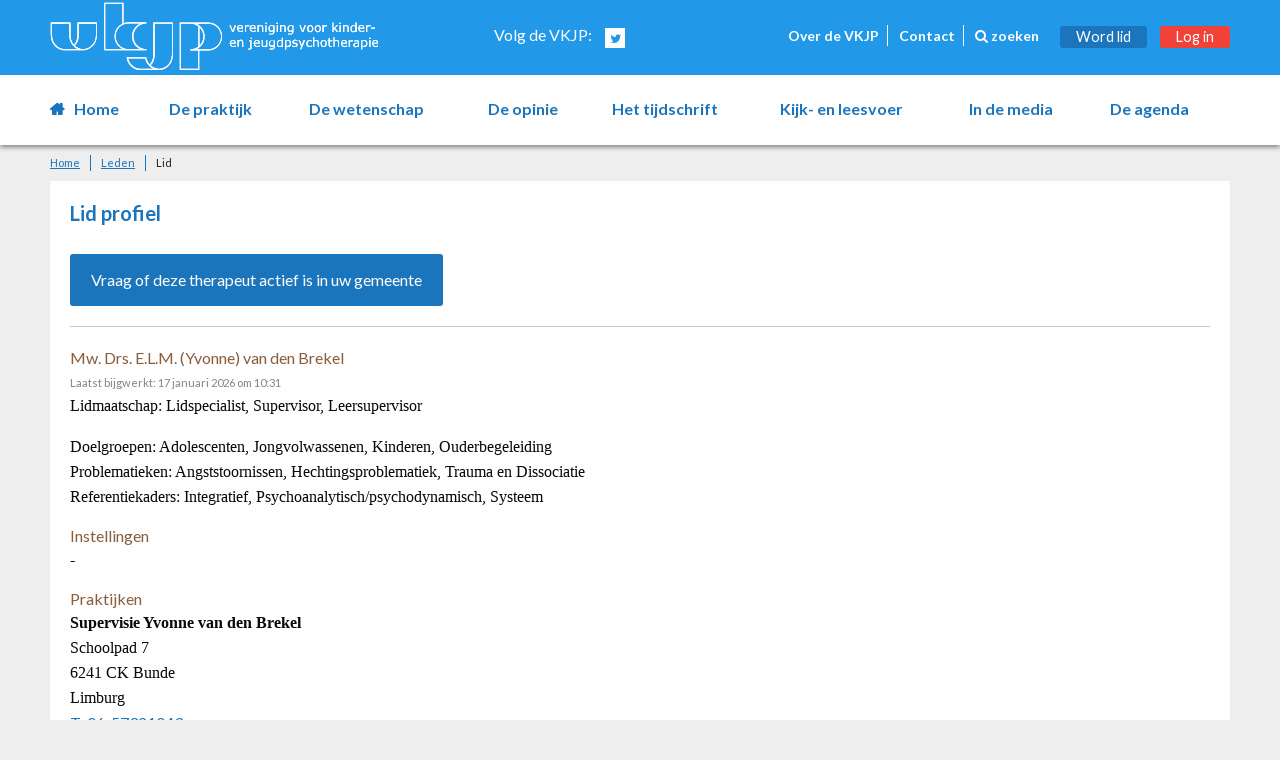

--- FILE ---
content_type: text/html; charset=UTF-8
request_url: https://www.vkjp.nl/leden/lid?id=77
body_size: 3443
content:
<!doctype html>
<html class="no-js" lang="nl">


<head>


	<!-- Metadata -->
	
<!--  - - - - - - - - - - - - - - - - - - - - - - - - -->
<!--  Build by:       Kōdo            				  -->
<!--  CMS Version:    1.6.1                           -->
<!--                                                  -->
<!--  - - - - - - - - - - - - - - - - - - - - - - - - -->
<!--  Visit us at:    https://kodo.io                 -->
<!--  - - - - - - - - - - - - - - - - - - - - - - - - -->
<title>Lid - VKJP</title>

<meta charset="utf-8" />
<meta name="author" content="" />
<meta name="keywords" content="" />
<meta name="description" content="" />
<meta name="robots" content="" />

	<meta property="og:title" content="Lid - VKJP" />
	<meta property="og:description" content="" />
	<meta property="og:type" content="article" />
	<meta property="og:url" content="https://www.vkjp.nl/leden/lid" />
	<meta property="og:image" content="https://www.vkjp.nl/media/images/logo.svg" />
	<meta property="og:locale" content="nl_NL" />


	<meta http-equiv="x-ua-compatible" content="ie=edge"/>
    <meta name="viewport" content="width=device-width, initial-scale=1.0"/>
	<meta http-equiv="X-UA-Compatible" content="IE=edge,chrome=1"/>

	<!-- Icons -->
	<link rel="apple-touch-icon" sizes="180x180" href="/apple-touch-icon.png">
	<link rel="icon" type="image/png" sizes="32x32" href="/favicon-32x32.png">
	<link rel="icon" type="image/png" sizes="16x16" href="/favicon-16x16.png">
	<link rel="manifest" href="/site.webmanifest">
	<link rel="mask-icon" href="/safari-pinned-tab.svg" color="#5bbad5">
	<meta name="msapplication-TileColor" content="#2b5797">
	<meta name="theme-color" content="#ffffff">

	<!-- Fonts -->
	<link href="https://fonts.googleapis.com/css?family=EB+Garamond|Lato:400,700" rel="stylesheet">

	<!-- Font awesome CDN. -->
	<link rel="stylesheet" href="https://maxcdn.bootstrapcdn.com/font-awesome/4.7.0/css/font-awesome.min.css"/>

	<!-- Stylesheets -->
	<link rel="stylesheet" href="/cache/196a79841293687ae05be94879163b5c.min.css" />
	<script src="/vendors/jquery/dist/jquery.min.js"></script>
	

	<!-- Google Analytics -->
	  
    <!-- Google tag (gtag.js) -->
    <script async src="https://www.googletagmanager.com/gtag/js?id=G-55HKSYNZT3"></script>
    <script>
      window.dataLayer = window.dataLayer || [];

      function gtag() {
        dataLayer.push(arguments);
      }
      gtag('js', new Date());

      gtag('config', 'G-55HKSYNZT3');
    </script>

  




	<!-- Captcha -->
	<script src='https://www.google.com/recaptcha/api.js'></script>

</head>


<body class="members" id="body">


	
<div data-sticky-container>
	<header class="sticky" data-sticky data-options="marginTop:0;" style="width:100%">
		<div class="row expanded top-bar">
			<div class="top-bar-content">
				<div class="column medium-7 large-5 text-right header-nav medium-push-5 large-push-7 hide-for-small-only">
					<ul class="top-nav">

						
							
							<li class="text-left medium-text-right">
								<a href="/over-de-vkjp">
									Over de VKJP								</a>
							</li>

						
							
							<li class="text-left medium-text-right">
								<a href="/contact">
									Contact								</a>
							</li>

						
						<li>
							<a href="/zoeken">
								<i class="fa fa-search"></i>

								zoeken							</a>
						</li>
					</ul>


					

    <a href="/het-lidmaatschap-van-de-vkjp" class="button primary">
        Word lid    </a>

    <a href="/login" class="button red">
        Log in    </a>



				</div>

				<div class="column small-12 medium-4 medium-pull-7 large-pull-5">
					<span data-responsive-toggle="responsive-menu" data-hide-for="medium">
						<button class="menu-icon light" type="button" data-toggle></button>
					</span>

					<a href="">
						<img src="/img/logo.svg" alt="" class="logo hide-for-small-only" />
						<img src="/img/logo-mobile.svg" alt="" class="logo show-for-small-only" />
					</a>
				</div>
				<div class="column small-6 medium-1 medium-pull-7 large-2 large-pull-6 text-right hide-for-small-only social">


					<span>
    Volg de VKJP:
</span>


<a href="https://twitter.com/VKJPredactie" target="_blank" class="social-icon">
    <i class="fa fa-twitter"></i>
</a>


				</div>
			</div>
		</div>

		<div id="responsive-menu" class="row column">

			<nav>
				






<ul class="dropdown menu"><li><a href="https://www.vkjp.nl/home" class="">Home</a>


























</li><li><a href="https://www.vkjp.nl/de-praktijk" class="">De praktijk</a>




























































































</li><li><a href="https://www.vkjp.nl/de-wetenschap" class="">De wetenschap</a>







































































</li><li><a href="https://www.vkjp.nl/de-opinie" class="">De opinie</a>































</li><li><a href="https://www.vkjp.nl/het-tijdschrift" class="">Het tijdschrift</a>










































































































































































































</li><li><a href="https://www.vkjp.nl/het-leesvoer" class="">Kijk- en leesvoer</a>







































































</li><li><a href="https://www.vkjp.nl/in-en-uit-de-media" class="">In de media</a>
























































































</li><li><a href="https://www.vkjp.nl/agenda" class="">De agenda</a>






































































































































































































































































































































































































































































































































































































































































































































































































</li></ul>			</nav>

			<ul class="top-nav show-for-small-only">

				
					
					<li class="text-left medium-text-right">
						<a href="/over-de-vkjp">
							Over de VKJP						</a>
					</li>

				
					
					<li class="text-left medium-text-right">
						<a href="/contact">
							Contact						</a>
					</li>

				
				<li>
					<a>
						<i class="fa fa-search"></i>

						zoeken					</a>
				</li>
			</ul>

			<div class="show-for-small-only">


				

    <a href="/het-lidmaatschap-van-de-vkjp" class="button primary">
        Word lid    </a>

    <a href="/login" class="button red">
        Log in    </a>



			</div>

			<div class="social show-for-small-only">


				<span>
    Volg de VKJP:
</span>


<a href="https://twitter.com/VKJPredactie" target="_blank" class="social-icon">
    <i class="fa fa-twitter"></i>
</a>


			</div>
		</div>
	</header>
</div>


	<div class="container">


		<div class="row column breadcrumbs hide-for-small-only">

    <a href="" class="breadcrumb-home">
        Home    </a>


    

<ul class="breadcrumb" id="">

	
	<li><a href="/leden">Leden</a></li>

	
	
	
	<li><a href="/leden/lid">Lid</a></li>

	
	
	
</ul>




</div>

		<main class="row">
            
            
            <div class="column small-12">

                <section class="clearfix bgwhite profile">

					
						<h2>
							Lid profiel						</h2>

						<div class="row">

							<div class="column small-12">

                                <br/>
								<a href="mailto:yvdbrekel@hetnet.nl" class="button tall primary">
									Vraag of deze therapeut actief is in uw gemeente								</a>
                                <hr/>

							</div>

							<div class="column small-12">

								<h3>
									Mw. Drs. E.L.M. (Yvonne) van den Brekel								</h3>

								<small class="muted">
									Laatst bijgwerkt:

									17 januari 2026 om 10:31								</small>

								<p>
                                    Lidmaatschap:
                                    Lidspecialist, Supervisor, Leersupervisor                                </p>

								
                                
								<p>

                                                                    
                                    Doelgroepen:
                                    Adolescenten, Jongvolwassenen, Kinderen, Ouderbegeleiding<br />

                                    Problematieken:
                                    Angststoornissen, Hechtingsproblematiek, Trauma en Dissociatie<br />

                                    Referentiekaders:
                                    Integratief, Psychoanalytisch/psychodynamisch, Systeem<br />
                                    
                                    
                                                                        
                                </p>

                                                            
                                
<!-- Institution overview start -->
<h3>
    Instellingen</h3>


<p>-</p>



<!-- Institution overview end.. -->
                                
<!-- practice overview start -->
<h3>
    Praktijken</h3>



<p>
<strong>Supervisie Yvonne van den Brekel</strong> <br/>

Schoolpad 7<br/>6241 CK Bunde<br/>Limburg<br/>
<a href="tel:06-57321043">T: 06-57321043</a><br/><a href="mailto:info@praktijkvdbrekel.nl">E: info@praktijkvdbrekel.nl</a><br/></p>



<!-- practice overview end.. -->


							</div>
							
						</div>

					
                </section>
            </div>

                        
		</main>

	</div>


	<footer class="row expanded">

	<div class="row footer-row">
		<div class="column small-12 medium-6 large-6">
			<h4>
				Waar de VKJP voor staat			</h4>

			<p>De Vereniging voor Kinder- en Jeugdpsychotherapie (VKJP) is de wetenschappelijke en specialistische vereniging voor kinder- en jeugdpsychotherapie. De vereniging staat voor de kwaliteit en ontwikkeling van het vak kinder- en jeugdpsychotherapie en daarmee voor toegankelijke, deskundige hulp aan jeugdigen met psychische problemen. Al vijftig jaar brengt de VKJP vakgenoten samen uit verschillende therapeutische scholen en met diverse achtergronden. Kind en gezin staan centraal. Het belangrijkste doel van de vereniging is het bevorderen van de ontwikkeling en het bewaken van de kwaliteit van de psychotherapie voor kinderen, jeugdigen en hun omgeving.</p>

<p>Lees meer over het <a href="https://www.vkjp.nl/over-de-vkjp/daarom-de-vkjp">lidmaatschap van de VKJP</a>.</p>		</div>

		<div class="column medium-3 large-2 large-offset-1">
			<h4>
				Voor leden			</h4>

						
				<ul>

					
						<li>
							<a href="https://www.vkjp.nl/over-de-vkjp/verenigingsnieuws">
								Verenigingsnieuws							</a>
						</li>

					
						<li>
							<a href="https://www.vkjp.nl/leden/overzicht">
								Ledenlijst							</a>
						</li>

					
						<li>
							<a href="https://www.vkjp.nl/het-tijdschrift">
								Het Tijdschrift: alle artikelen, alle jaargangen							</a>
						</li>

					
						<li>
							<a href="https://www.vkjp.nl/leden">
								Kortingen en aanbiedingen							</a>
						</li>

					
						<li>
							<a href="https://www.vkjp.nl/over-de-vkjp/supervisor-worden-2">
								Supervisor worden							</a>
						</li>

					
				</ul>

						
		</div>

		<div class="column medium-3 large-2  large-offset-1">
			<h4>
				Leden & niet-leden			</h4>

						
				<ul>

					
						<li>
							<a href="https://www.vkjp.nl/het-lidmaatschap-van-de-vkjp">
								Lid worden							</a>
						</li>

					
						<li>
							<a href="https://www.vkjp.nl/leden/overzicht">
								Zoek een therapeut, (leer)supervisor of leertherapeut							</a>
						</li>

					
						<li>
							<a href="https://www.vkjp.nl/nieuwsbrief-geeft-het-overzicht">
								Nieuwsbrief							</a>
						</li>

					
						<li>
							<a href="https://www.vkjp.nl/de-praktijk">
								Kennis uit de praktijk en wetenschap							</a>
						</li>

					
				</ul>

			
		</div>
	</div>

	<div class="row footer-row absfooter">
		<div class="large-4 small-12 column text-center medium-text-left">
			&copy; 2026,
			Vereniging voor Kinder- en Jeugdpsychotherapie		</div>


		
		<div class="large-8 small-12 column text-center">
			<ul class="footerlinks">

				
					<li>
						<a href="/gebruiksvoorwaarden">
							Gebruiksvoorwaarden						</a>
					</li>

				
					<li>
						<a href="/privacyverklaring">
							Privacyverklaring						</a>
					</li>

				
					<li>
						<a href="/cookie-verklaring">
							Cookieverklaring						</a>
					</li>

				
			</ul>
		</div>

	</div>
</footer>

<!-- (Local) Javascripts -->
<script src="/vendors/what-input/what-input.min.js"></script>
	<script src="/vendors/foundation-sites/dist/foundation.min.js"></script>
	<script src="/js/survey.js"></script>
	<script src="/js/app.js"></script>
	

</body>
</html>


--- FILE ---
content_type: image/svg+xml
request_url: https://www.vkjp.nl/img/logo-mobile.svg
body_size: 1242
content:
<?xml version="1.0" encoding="utf-8"?>
<!-- Generator: Adobe Illustrator 21.0.2, SVG Export Plug-In . SVG Version: 6.00 Build 0)  -->
<svg version="1.1" id="Layer_1" xmlns="http://www.w3.org/2000/svg" xmlns:xlink="http://www.w3.org/1999/xlink" x="0px" y="0px"
	 width="101px" height="41px" viewBox="0 0 101 41" style="enable-background:new 0 0 101 41;" xml:space="preserve">
<style type="text/css">
	.st0{fill:#FFFFFF;}
</style>
<path class="st0" d="M85.1,36.5"/>
<path class="st0" d="M71.4,39.7"/>
<path class="st0" d="M92.4,12h-5.3c0,0,0,0,0,0H76c-0.1,0-0.2,0.1-0.2,0.2v27.4c0,0.1,0.1,0.2,0.2,0.2h11c0.1,0,0.2-0.1,0.2-0.2
	V28.4h5.2c4.5,0,8.1-3.7,8.1-8.2C100.5,15.7,96.9,12,92.4,12z M89.6,20.2c0,2.1-0.9,4-2.3,5.4V14.8C88.7,16.2,89.6,18.1,89.6,20.2z
	 M90.3,20.2c0-3.3-1.9-6.2-4.8-7.5h7c4.1,0,7.4,3.4,7.4,7.5c0,4.1-3.3,7.5-7.4,7.5h-7C88.3,26.4,90.3,23.5,90.3,20.2z M76.5,39.1
	V12.7h5.6c0,0,0,0,0,0c1.7,0,3.2,0.6,4.4,1.5v12c-1.2,0.9-2.8,1.5-4.4,1.5c-0.1,0-0.2,0.1-0.2,0.2v0.3c0,0.1,0.1,0.2,0.2,0.2h4.4
	v10.7H76.5z"/>
<path class="st0" d="M16.2,12.2l0,7.6c0,2.2-0.9,4.2-2.3,5.7c0.1,0.1,0.1,0.2,0.2,0.2c1.5-1.5,2.4-3.6,2.4-5.9l0-7.3H27v7.3
	c0,4.3-3.5,8-7.7,8h-6c-0.3,0.1-0.7,0.1-1.1,0h-0.4c-0.1,0-0.1,0.1-0.2,0.1c-0.7,0.2-1.6,0.2-2.4,0c-0.1,0-0.1,0-0.2,0
	c-0.1,0-0.3,0-0.4-0.1l0,0c0,0,0,0,0,0c0,0-0.1,0-0.1,0v0.3h10.7c4.3,0,8-3.8,8-8.3v-7.6H16.2z"/>
<g>
	<path class="st0" d="M19.4,28.1H8.7c-4.3,0-8-3.8-8-8.3v-7.6h11.1l0,7.6c0,4.3,3.5,8,7.7,8V28.1z M1,12.5v7.3c0,4.3,3.5,8,7.7,8
		h8.7c-3.4-1-5.9-4.3-5.9-8v0l0-7.3H1z"/>
	<path class="st0" d="M27.3,12H16.2c-0.1,0-0.1,0-0.1,0.1c0,0-0.1,0.1-0.1,0.1l0,7.6c0,2-0.7,3.8-2,5.3c-1.3-1.4-2-3.3-2-5.3l0-7.6
		c0-0.1,0-0.1-0.1-0.1c0,0-0.1-0.1-0.1-0.1H0.7c-0.1,0-0.2,0.1-0.2,0.2v7.6c0,4.6,3.7,8.4,8,8.5c0,0,0,0,0,0h0.1h10.6h0.1
		c0,0,0,0,0,0c4.4-0.1,8-3.9,8-8.5v-7.6C27.5,12.1,27.4,12,27.3,12z M13.3,27.6h-1.1h-0.4H8.7c-4.1,0-7.5-3.6-7.5-7.8v-7.1h10.1
		l0,7.1c0,3.3,2,6.5,5,7.8H13.3z M26.8,19.8c0,4.2-3.4,7.8-7.4,7.8c-1.9,0-3.6-0.8-4.9-2c1.4-1.6,2.3-3.7,2.3-5.8l0-7.1h10.1V19.8z"
		/>
</g>
<path class="st0" d="M71.6,12H60.5c-0.1,0-0.2,0.1-0.2,0.2v11.3l0,0l0,0l0,7.8c0,2-0.7,3.8-2.1,5.3c-1-1.1-1.7-2.4-1.9-3.9l0-0.1
	c0-0.1-0.1-0.2-0.2-0.2h0l-11.1,0c-0.1,0-0.1,0-0.2,0.1c0,0-0.1,0.1,0,0.2l0,0.2c0.7,4,4.1,7,7.9,7c0,0,0,0,0,0h0.1h10.7h0.1
	c0,0,0,0,0,0c4.4,0,8.1-3.9,8.1-8.5v-7.8V12.2C71.8,12.1,71.7,12,71.6,12z M55.4,39.1h-2.2c0,0-0.1,0-0.1,0l-0.2,0l-0.1,0l0,0
	c-3.4,0-6.4-2.6-7.2-6l10,0c0.5,2.7,2.4,4.9,4.8,6H55.4z M71.1,31.3c0,4.2-3.4,7.8-7.4,7.8c-1.8,0-3.6-0.8-4.9-2
	c1.5-1.6,2.3-3.7,2.3-5.8l0-7.8V12.7h10.1v10.8V31.3z"/>
<path class="st0" d="M55.9,32.4"/>
<path class="st0" d="M56.1,12.6c0.1,0,0.2-0.1,0.2-0.2v-0.3c0-0.1-0.1-0.2-0.2-0.2H45.8c-1,0-2,0.2-2.9,0.5V0.7
	c0-0.1-0.1-0.2-0.2-0.2h-11c-0.1,0-0.2,0.1-0.2,0.2v27.4c0,0.1,0.1,0.2,0.2,0.2h11c0,0,0,0,0,0h3c0,0,0.1,0,0.1,0h10.3
	c0.1,0,0.2-0.1,0.2-0.2v-0.3c0-0.1-0.1-0.2-0.2-0.2c-4.1,0-7.4-3.4-7.4-7.5S52,12.6,56.1,12.6z M32.2,1.2h10v11.6
	c-2.7,1.3-4.5,4.1-4.5,7.3c0,3.1,1.7,5.8,4.2,7.2h0c0,0,0.2,0.2-0.1,0.3h-9.6V1.2z M47.9,20.1c0,3.3,1.9,6.2,4.8,7.5h-7
	c-4.1,0-7.4-3.4-7.4-7.5s3.3-7.5,7.4-7.5h7C49.9,13.9,47.9,16.8,47.9,20.1z"/>
<path class="st0" d="M85.1,36.5"/>
<path class="st0" d="M71.4,39.7"/>
<path class="st0" d="M92.4,12h-5.3c0,0,0,0,0,0H76c-0.1,0-0.2,0.1-0.2,0.2v27.4c0,0.1,0.1,0.2,0.2,0.2h11c0.1,0,0.2-0.1,0.2-0.2
	V28.4h5.2c4.5,0,8.1-3.7,8.1-8.2C100.5,15.7,96.9,12,92.4,12z M89.6,20.2c0,2.1-0.9,4-2.3,5.4V14.8C88.7,16.2,89.6,18.1,89.6,20.2z
	 M90.3,20.2c0-3.3-1.9-6.2-4.8-7.5h7c4.1,0,7.4,3.4,7.4,7.5c0,4.1-3.3,7.5-7.4,7.5h-7C88.3,26.4,90.3,23.5,90.3,20.2z M76.5,39.1
	V12.7h5.6c0,0,0,0,0,0c1.7,0,3.2,0.6,4.4,1.5v12c-1.2,0.9-2.8,1.5-4.4,1.5c-0.1,0-0.2,0.1-0.2,0.2v0.3c0,0.1,0.1,0.2,0.2,0.2h4.4
	v10.7H76.5z"/>
<path class="st0" d="M16.2,12.2l0,7.6c0,2.2-0.9,4.2-2.3,5.7c0.1,0.1,0.1,0.2,0.2,0.2c1.5-1.5,2.4-3.6,2.4-5.9l0-7.3H27v7.3
	c0,4.3-3.5,8-7.7,8h-6c-0.3,0.1-0.7,0.1-1.1,0h-0.4c-0.1,0-0.1,0.1-0.2,0.1c-0.7,0.2-1.6,0.2-2.4,0c-0.1,0-0.1,0-0.2,0
	c-0.1,0-0.3,0-0.4-0.1l0,0c0,0,0,0,0,0c0,0-0.1,0-0.1,0v0.3h10.7c4.3,0,8-3.8,8-8.3v-7.6H16.2z"/>
<g>
	<path class="st0" d="M19.4,28.1H8.7c-4.3,0-8-3.8-8-8.3v-7.6h11.1l0,7.6c0,4.3,3.5,8,7.7,8V28.1z M1,12.5v7.3c0,4.3,3.5,8,7.7,8
		h8.7c-3.4-1-5.9-4.3-5.9-8v0l0-7.3H1z"/>
	<path class="st0" d="M27.3,12H16.2c-0.1,0-0.1,0-0.1,0.1c0,0-0.1,0.1-0.1,0.1l0,7.6c0,2-0.7,3.8-2,5.3c-1.3-1.4-2-3.3-2-5.3l0-7.6
		c0-0.1,0-0.1-0.1-0.1c0,0-0.1-0.1-0.1-0.1H0.7c-0.1,0-0.2,0.1-0.2,0.2v7.6c0,4.6,3.7,8.4,8,8.5c0,0,0,0,0,0h0.1h10.6h0.1
		c0,0,0,0,0,0c4.4-0.1,8-3.9,8-8.5v-7.6C27.5,12.1,27.4,12,27.3,12z M13.3,27.6h-1.1h-0.4H8.7c-4.1,0-7.5-3.6-7.5-7.8v-7.1h10.1
		l0,7.1c0,3.3,2,6.5,5,7.8H13.3z M26.8,19.8c0,4.2-3.4,7.8-7.4,7.8c-1.9,0-3.6-0.8-4.9-2c1.4-1.6,2.3-3.7,2.3-5.8l0-7.1h10.1V19.8z"
		/>
</g>
<path class="st0" d="M71.6,12H60.5c-0.1,0-0.2,0.1-0.2,0.2v11.3l0,0l0,0l0,7.8c0,2-0.7,3.8-2.1,5.3c-1-1.1-1.7-2.4-1.9-3.9l0-0.1
	c0-0.1-0.1-0.2-0.2-0.2h0l-11.1,0c-0.1,0-0.1,0-0.2,0.1c0,0-0.1,0.1,0,0.2l0,0.2c0.7,4,4.1,7,7.9,7c0,0,0,0,0,0h0.1h10.7h0.1
	c0,0,0,0,0,0c4.4,0,8.1-3.9,8.1-8.5v-7.8V12.2C71.8,12.1,71.7,12,71.6,12z M55.4,39.1h-2.2c0,0-0.1,0-0.1,0l-0.2,0l-0.1,0l0,0
	c-3.4,0-6.4-2.6-7.2-6l10,0c0.5,2.7,2.4,4.9,4.8,6H55.4z M71.1,31.3c0,4.2-3.4,7.8-7.4,7.8c-1.8,0-3.6-0.8-4.9-2
	c1.5-1.6,2.3-3.7,2.3-5.8l0-7.8V12.7h10.1v10.8V31.3z"/>
<path class="st0" d="M55.9,32.4"/>
<path class="st0" d="M56.1,12.6c0.1,0,0.2-0.1,0.2-0.2v-0.3c0-0.1-0.1-0.2-0.2-0.2H45.8c-1,0-2,0.2-2.9,0.5V0.7
	c0-0.1-0.1-0.2-0.2-0.2h-11c-0.1,0-0.2,0.1-0.2,0.2v27.4c0,0.1,0.1,0.2,0.2,0.2h11c0,0,0,0,0,0h3c0,0,0.1,0,0.1,0h10.3
	c0.1,0,0.2-0.1,0.2-0.2v-0.3c0-0.1-0.1-0.2-0.2-0.2c-4.1,0-7.4-3.4-7.4-7.5S52,12.6,56.1,12.6z M32.2,1.2h10v11.6
	c-2.7,1.3-4.5,4.1-4.5,7.3c0,3.1,1.7,5.8,4.2,7.2h0c0,0,0.2,0.2-0.1,0.3h-9.6V1.2z M47.9,20.1c0,3.3,1.9,6.2,4.8,7.5h-7
	c-4.1,0-7.4-3.4-7.4-7.5s3.3-7.5,7.4-7.5h7C49.9,13.9,47.9,16.8,47.9,20.1z"/>
</svg>


--- FILE ---
content_type: image/svg+xml
request_url: https://www.vkjp.nl/img/logo.svg
body_size: 3782
content:
<?xml version="1.0" encoding="utf-8"?>
<!-- Generator: Adobe Illustrator 21.0.2, SVG Export Plug-In . SVG Version: 6.00 Build 0)  -->
<svg version="1.1" id="Layer_1" xmlns="http://www.w3.org/2000/svg" xmlns:xlink="http://www.w3.org/1999/xlink" x="0px" y="0px"
	 width="193px" height="41px" viewBox="0 0 193 41" style="enable-background:new 0 0 193 41;" xml:space="preserve">
<style type="text/css">
	.st0{fill:#FCFCFC;}
</style>
<path class="st0" d="M85.1,36.5"/>
<path class="st0" d="M71.4,39.7"/>
<g>
	<path class="st0" d="M108.7,13.6l-1.6,4h-0.7l-1.6-4h0.7l1.2,3.2l1.2-3.2H108.7z"/>
	<path class="st0" d="M112.8,15.6h-2.9c0,0.2,0,0.5,0.1,0.6c0.1,0.2,0.2,0.3,0.3,0.4c0.1,0.1,0.3,0.2,0.4,0.3
		c0.2,0.1,0.4,0.1,0.6,0.1c0.3,0,0.5-0.1,0.8-0.2c0.3-0.1,0.5-0.2,0.6-0.3h0v0.7c-0.2,0.1-0.5,0.2-0.7,0.2c-0.2,0.1-0.5,0.1-0.7,0.1
		c-0.7,0-1.2-0.2-1.5-0.5c-0.4-0.4-0.6-0.9-0.6-1.5c0-0.6,0.2-1.2,0.5-1.5s0.8-0.6,1.4-0.6c0.5,0,0.9,0.2,1.2,0.5
		c0.3,0.3,0.4,0.8,0.4,1.3V15.6z M112.2,15.1c0-0.4-0.1-0.6-0.3-0.8s-0.4-0.3-0.8-0.3c-0.4,0-0.6,0.1-0.9,0.3
		c-0.2,0.2-0.3,0.5-0.4,0.8H112.2z"/>
	<path class="st0" d="M116.3,14.3L116.3,14.3c-0.1,0-0.2,0-0.3-0.1s-0.2,0-0.3,0c-0.2,0-0.4,0-0.6,0.1c-0.2,0.1-0.4,0.2-0.6,0.4v2.8
		h-0.7v-4h0.7v0.6c0.3-0.2,0.5-0.4,0.7-0.5c0.2-0.1,0.4-0.1,0.6-0.1c0.1,0,0.2,0,0.3,0c0.1,0,0.1,0,0.2,0V14.3z"/>
	<path class="st0" d="M120.2,15.6h-2.9c0,0.2,0,0.5,0.1,0.6c0.1,0.2,0.2,0.3,0.3,0.4c0.1,0.1,0.3,0.2,0.4,0.3
		c0.2,0.1,0.4,0.1,0.6,0.1c0.3,0,0.5-0.1,0.8-0.2c0.3-0.1,0.5-0.2,0.6-0.3h0v0.7c-0.2,0.1-0.5,0.2-0.7,0.2c-0.2,0.1-0.5,0.1-0.7,0.1
		c-0.7,0-1.2-0.2-1.5-0.5c-0.4-0.4-0.6-0.9-0.6-1.5c0-0.6,0.2-1.2,0.5-1.5s0.8-0.6,1.4-0.6c0.5,0,0.9,0.2,1.2,0.5
		c0.3,0.3,0.4,0.8,0.4,1.3V15.6z M119.6,15.1c0-0.4-0.1-0.6-0.3-0.8c-0.2-0.2-0.4-0.3-0.8-0.3c-0.4,0-0.6,0.1-0.9,0.3
		c-0.2,0.2-0.3,0.5-0.4,0.8H119.6z"/>
	<path class="st0" d="M124.6,17.6h-0.7v-2.3c0-0.2,0-0.4,0-0.5c0-0.2-0.1-0.3-0.1-0.4c-0.1-0.1-0.1-0.2-0.3-0.2s-0.3-0.1-0.4-0.1
		c-0.2,0-0.4,0-0.6,0.1c-0.2,0.1-0.4,0.2-0.6,0.3v3h-0.7v-4h0.7V14c0.2-0.2,0.4-0.3,0.6-0.4s0.5-0.1,0.7-0.1c0.4,0,0.8,0.1,1,0.4
		c0.2,0.3,0.3,0.6,0.3,1.1V17.6z"/>
	<path class="st0" d="M126.6,12.9h-0.8v-0.7h0.8V12.9z M126.5,17.6h-0.7v-4h0.7V17.6z"/>
	<path class="st0" d="M131.1,17.1c0,0.7-0.2,1.2-0.5,1.5s-0.8,0.5-1.4,0.5c-0.2,0-0.4,0-0.6,0c-0.2,0-0.4-0.1-0.6-0.1v-0.7h0
		c0.1,0,0.3,0.1,0.5,0.2c0.2,0.1,0.5,0.1,0.7,0.1c0.2,0,0.4,0,0.6-0.1s0.3-0.1,0.3-0.2c0.1-0.1,0.1-0.2,0.2-0.3
		c0-0.1,0.1-0.3,0.1-0.4V17c-0.2,0.2-0.4,0.3-0.6,0.4c-0.2,0.1-0.4,0.1-0.7,0.1c-0.5,0-0.9-0.2-1.1-0.5s-0.4-0.8-0.4-1.4
		c0-0.3,0-0.6,0.1-0.9c0.1-0.2,0.2-0.5,0.4-0.6c0.2-0.2,0.3-0.3,0.6-0.4c0.2-0.1,0.4-0.1,0.7-0.1c0.2,0,0.4,0,0.6,0.1
		c0.2,0,0.3,0.1,0.5,0.2l0-0.2h0.6V17.1z M130.4,16.5v-2.2c-0.2-0.1-0.3-0.1-0.5-0.2c-0.2,0-0.3-0.1-0.5-0.1c-0.4,0-0.7,0.1-0.9,0.4
		c-0.2,0.2-0.3,0.6-0.3,1.1c0,0.4,0.1,0.8,0.2,1c0.2,0.2,0.4,0.3,0.8,0.3c0.2,0,0.4,0,0.6-0.1C130.1,16.7,130.3,16.6,130.4,16.5z"/>
	<path class="st0" d="M133.1,12.9h-0.8v-0.7h0.8V12.9z M133.1,17.6h-0.7v-4h0.7V17.6z"/>
	<path class="st0" d="M137.7,17.6h-0.7v-2.3c0-0.2,0-0.4,0-0.5c0-0.2-0.1-0.3-0.1-0.4c-0.1-0.1-0.1-0.2-0.3-0.2s-0.3-0.1-0.4-0.1
		c-0.2,0-0.4,0-0.6,0.1c-0.2,0.1-0.4,0.2-0.6,0.3v3h-0.7v-4h0.7V14c0.2-0.2,0.4-0.3,0.6-0.4s0.5-0.1,0.7-0.1c0.4,0,0.8,0.1,1,0.4
		c0.2,0.3,0.3,0.6,0.3,1.1V17.6z"/>
	<path class="st0" d="M142.2,17.1c0,0.7-0.2,1.2-0.5,1.5s-0.8,0.5-1.4,0.5c-0.2,0-0.4,0-0.6,0c-0.2,0-0.4-0.1-0.6-0.1v-0.7h0
		c0.1,0,0.3,0.1,0.5,0.2c0.2,0.1,0.5,0.1,0.7,0.1c0.2,0,0.4,0,0.6-0.1s0.3-0.1,0.3-0.2c0.1-0.1,0.1-0.2,0.2-0.3
		c0-0.1,0.1-0.3,0.1-0.4V17c-0.2,0.2-0.4,0.3-0.6,0.4c-0.2,0.1-0.4,0.1-0.7,0.1c-0.5,0-0.9-0.2-1.1-0.5s-0.4-0.8-0.4-1.4
		c0-0.3,0-0.6,0.1-0.9c0.1-0.2,0.2-0.5,0.4-0.6c0.2-0.2,0.3-0.3,0.6-0.4c0.2-0.1,0.4-0.1,0.7-0.1c0.2,0,0.4,0,0.6,0.1
		c0.2,0,0.3,0.1,0.5,0.2l0-0.2h0.6V17.1z M141.6,16.5v-2.2c-0.2-0.1-0.3-0.1-0.5-0.2c-0.2,0-0.3-0.1-0.5-0.1c-0.4,0-0.7,0.1-0.9,0.4
		c-0.2,0.2-0.3,0.6-0.3,1.1c0,0.4,0.1,0.8,0.2,1c0.2,0.2,0.4,0.3,0.8,0.3c0.2,0,0.4,0,0.6-0.1C141.2,16.7,141.4,16.6,141.6,16.5z"/>
	<path class="st0" d="M149.5,13.6l-1.6,4h-0.7l-1.6-4h0.7l1.2,3.2l1.2-3.2H149.5z"/>
	<path class="st0" d="M153.7,15.6c0,0.6-0.2,1.2-0.5,1.5c-0.3,0.4-0.8,0.6-1.3,0.6c-0.6,0-1-0.2-1.3-0.6c-0.3-0.4-0.5-0.9-0.5-1.5
		s0.2-1.2,0.5-1.5s0.8-0.6,1.3-0.6c0.6,0,1,0.2,1.3,0.6C153.6,14.4,153.7,14.9,153.7,15.6z M153.1,15.6c0-0.5-0.1-0.9-0.3-1.1
		c-0.2-0.3-0.5-0.4-0.8-0.4c-0.4,0-0.6,0.1-0.8,0.4s-0.3,0.6-0.3,1.1c0,0.5,0.1,0.9,0.3,1.1s0.5,0.4,0.8,0.4c0.4,0,0.6-0.1,0.8-0.4
		C152.9,16.5,153.1,16.1,153.1,15.6z"/>
	<path class="st0" d="M158.2,15.6c0,0.6-0.2,1.2-0.5,1.5c-0.3,0.4-0.8,0.6-1.3,0.6c-0.6,0-1-0.2-1.3-0.6c-0.3-0.4-0.5-0.9-0.5-1.5
		s0.2-1.2,0.5-1.5s0.8-0.6,1.3-0.6c0.6,0,1,0.2,1.3,0.6C158,14.4,158.2,14.9,158.2,15.6z M157.5,15.6c0-0.5-0.1-0.9-0.3-1.1
		c-0.2-0.3-0.5-0.4-0.8-0.4c-0.4,0-0.6,0.1-0.8,0.4s-0.3,0.6-0.3,1.1c0,0.5,0.1,0.9,0.3,1.1s0.5,0.4,0.8,0.4c0.4,0,0.6-0.1,0.8-0.4
		C157.4,16.5,157.5,16.1,157.5,15.6z"/>
	<path class="st0" d="M161.7,14.3L161.7,14.3c-0.1,0-0.2,0-0.3-0.1c-0.1,0-0.2,0-0.3,0c-0.2,0-0.4,0-0.6,0.1
		c-0.2,0.1-0.4,0.2-0.6,0.4v2.8h-0.7v-4h0.7v0.6c0.3-0.2,0.5-0.4,0.7-0.5c0.2-0.1,0.4-0.1,0.6-0.1c0.1,0,0.2,0,0.3,0
		c0.1,0,0.1,0,0.2,0V14.3z"/>
	<path class="st0" d="M168.5,17.6h-0.9l-1.6-1.7l-0.4,0.4v1.3h-0.7V12h0.7v3.5l1.9-2h0.8l-1.8,1.8L168.5,17.6z"/>
	<path class="st0" d="M169.9,12.9h-0.8v-0.7h0.8V12.9z M169.8,17.6h-0.7v-4h0.7V17.6z"/>
	<path class="st0" d="M174.5,17.6h-0.7v-2.3c0-0.2,0-0.4,0-0.5c0-0.2-0.1-0.3-0.1-0.4c-0.1-0.1-0.1-0.2-0.3-0.2s-0.3-0.1-0.4-0.1
		c-0.2,0-0.4,0-0.6,0.1c-0.2,0.1-0.4,0.2-0.6,0.3v3h-0.7v-4h0.7V14c0.2-0.2,0.4-0.3,0.6-0.4s0.5-0.1,0.7-0.1c0.4,0,0.8,0.1,1,0.4
		c0.2,0.3,0.3,0.6,0.3,1.1V17.6z"/>
	<path class="st0" d="M179,17.6h-0.7v-0.4c-0.2,0.2-0.4,0.3-0.6,0.4c-0.2,0.1-0.4,0.1-0.7,0.1c-0.5,0-0.9-0.2-1.1-0.5
		s-0.4-0.9-0.4-1.5c0-0.3,0-0.6,0.1-0.9c0.1-0.3,0.2-0.5,0.4-0.7c0.2-0.2,0.3-0.3,0.6-0.4c0.2-0.1,0.4-0.1,0.7-0.1
		c0.2,0,0.4,0,0.6,0.1c0.2,0,0.3,0.1,0.5,0.2V12h0.7V17.6z M178.3,16.6v-2.3c-0.2-0.1-0.3-0.1-0.5-0.2c-0.1,0-0.3,0-0.5,0
		c-0.4,0-0.7,0.1-0.9,0.4c-0.2,0.3-0.3,0.6-0.3,1.1c0,0.5,0.1,0.8,0.2,1.1s0.4,0.4,0.8,0.4c0.2,0,0.4,0,0.6-0.1
		S178.2,16.7,178.3,16.6z"/>
	<path class="st0" d="M183.6,15.6h-2.9c0,0.2,0,0.5,0.1,0.6c0.1,0.2,0.2,0.3,0.3,0.4c0.1,0.1,0.3,0.2,0.4,0.3
		c0.2,0.1,0.4,0.1,0.6,0.1c0.3,0,0.5-0.1,0.8-0.2c0.3-0.1,0.5-0.2,0.6-0.3h0v0.7c-0.2,0.1-0.5,0.2-0.7,0.2c-0.2,0.1-0.5,0.1-0.7,0.1
		c-0.7,0-1.2-0.2-1.5-0.5c-0.4-0.4-0.6-0.9-0.6-1.5c0-0.6,0.2-1.2,0.5-1.5s0.8-0.6,1.4-0.6c0.5,0,0.9,0.2,1.2,0.5
		c0.3,0.3,0.4,0.8,0.4,1.3V15.6z M183,15.1c0-0.4-0.1-0.6-0.3-0.8c-0.2-0.2-0.4-0.3-0.8-0.3c-0.4,0-0.6,0.1-0.9,0.3
		s-0.3,0.5-0.4,0.8H183z"/>
	<path class="st0" d="M187.1,14.3L187.1,14.3c-0.1,0-0.2,0-0.3-0.1c-0.1,0-0.2,0-0.3,0c-0.2,0-0.4,0-0.6,0.1
		c-0.2,0.1-0.4,0.2-0.6,0.4v2.8h-0.7v-4h0.7v0.6c0.3-0.2,0.5-0.4,0.7-0.5c0.2-0.1,0.4-0.1,0.6-0.1c0.1,0,0.2,0,0.3,0
		c0.1,0,0.1,0,0.2,0V14.3z"/>
	<path class="st0" d="M189.8,15.6h-2.2v-0.6h2.2V15.6z"/>
	<path class="st0" d="M108.6,24.4h-2.9c0,0.2,0,0.5,0.1,0.6c0.1,0.2,0.2,0.3,0.3,0.4c0.1,0.1,0.3,0.2,0.4,0.3
		c0.2,0.1,0.4,0.1,0.6,0.1c0.3,0,0.5-0.1,0.8-0.2c0.3-0.1,0.5-0.2,0.6-0.3h0v0.7c-0.2,0.1-0.5,0.2-0.7,0.2c-0.2,0.1-0.5,0.1-0.7,0.1
		c-0.7,0-1.2-0.2-1.5-0.5c-0.4-0.4-0.6-0.9-0.6-1.5c0-0.6,0.2-1.2,0.5-1.5s0.8-0.6,1.4-0.6c0.5,0,0.9,0.2,1.2,0.5
		c0.3,0.3,0.4,0.8,0.4,1.3V24.4z M107.9,23.9c0-0.4-0.1-0.6-0.3-0.8s-0.4-0.3-0.8-0.3c-0.4,0-0.6,0.1-0.9,0.3
		c-0.2,0.2-0.3,0.5-0.4,0.8H107.9z"/>
	<path class="st0" d="M112.9,26.3h-0.7V24c0-0.2,0-0.4,0-0.5s-0.1-0.3-0.1-0.4c-0.1-0.1-0.1-0.2-0.3-0.2s-0.3-0.1-0.4-0.1
		c-0.2,0-0.4,0-0.6,0.1s-0.4,0.2-0.6,0.3v3h-0.7v-4h0.7v0.4c0.2-0.2,0.4-0.3,0.6-0.4s0.5-0.1,0.7-0.1c0.4,0,0.8,0.1,1,0.4
		c0.2,0.3,0.3,0.6,0.3,1.1V26.3z"/>
	<path class="st0" d="M117.9,26.4c0,0.5-0.1,0.8-0.4,1.1c-0.2,0.2-0.6,0.4-1,0.4c-0.1,0-0.2,0-0.4,0c-0.2,0-0.3,0-0.4-0.1v-0.6h0
		c0.1,0,0.2,0.1,0.3,0.1s0.2,0,0.3,0c0.2,0,0.3,0,0.4-0.1c0.1,0,0.2-0.1,0.2-0.2c0.1-0.1,0.1-0.2,0.1-0.3s0-0.3,0-0.5v-3.2h-0.8
		v-0.6h1.5V26.4z M118,21.7h-0.8V21h0.8V21.7z"/>
	<path class="st0" d="M122.6,24.4h-2.9c0,0.2,0,0.5,0.1,0.6c0.1,0.2,0.2,0.3,0.3,0.4c0.1,0.1,0.3,0.2,0.4,0.3
		c0.2,0.1,0.4,0.1,0.6,0.1c0.3,0,0.5-0.1,0.8-0.2c0.3-0.1,0.5-0.2,0.6-0.3h0v0.7c-0.2,0.1-0.5,0.2-0.7,0.2c-0.2,0.1-0.5,0.1-0.7,0.1
		c-0.7,0-1.2-0.2-1.5-0.5c-0.4-0.4-0.6-0.9-0.6-1.5c0-0.6,0.2-1.2,0.5-1.5s0.8-0.6,1.4-0.6c0.5,0,0.9,0.2,1.2,0.5
		c0.3,0.3,0.4,0.8,0.4,1.3V24.4z M121.9,23.9c0-0.4-0.1-0.6-0.3-0.8c-0.2-0.2-0.4-0.3-0.8-0.3c-0.4,0-0.6,0.1-0.9,0.3
		s-0.3,0.5-0.4,0.8H121.9z"/>
	<path class="st0" d="M126.9,26.3h-0.7v-0.4c-0.2,0.2-0.4,0.3-0.6,0.4s-0.4,0.1-0.7,0.1c-0.4,0-0.7-0.1-1-0.4
		c-0.2-0.3-0.3-0.6-0.3-1.1v-2.6h0.7v2.3c0,0.2,0,0.4,0,0.5c0,0.1,0.1,0.3,0.1,0.4c0.1,0.1,0.1,0.2,0.2,0.2c0.1,0,0.3,0.1,0.4,0.1
		c0.2,0,0.4,0,0.6-0.1c0.2-0.1,0.4-0.2,0.6-0.3v-3h0.7V26.3z"/>
	<path class="st0" d="M131.4,25.9c0,0.7-0.2,1.2-0.5,1.5s-0.8,0.5-1.4,0.5c-0.2,0-0.4,0-0.6,0c-0.2,0-0.4-0.1-0.6-0.1V27h0
		c0.1,0,0.3,0.1,0.5,0.2c0.2,0.1,0.5,0.1,0.7,0.1c0.2,0,0.4,0,0.6-0.1s0.3-0.1,0.3-0.2c0.1-0.1,0.1-0.2,0.2-0.3
		c0-0.1,0.1-0.3,0.1-0.4v-0.4c-0.2,0.2-0.4,0.3-0.6,0.4c-0.2,0.1-0.4,0.1-0.7,0.1c-0.5,0-0.9-0.2-1.1-0.5s-0.4-0.8-0.4-1.4
		c0-0.3,0-0.6,0.1-0.9c0.1-0.2,0.2-0.5,0.4-0.6c0.2-0.2,0.3-0.3,0.6-0.4c0.2-0.1,0.4-0.1,0.7-0.1c0.2,0,0.4,0,0.6,0.1
		c0.2,0,0.3,0.1,0.5,0.2l0-0.2h0.6V25.9z M130.7,25.2V23c-0.2-0.1-0.3-0.1-0.5-0.2c-0.2,0-0.3-0.1-0.5-0.1c-0.4,0-0.7,0.1-0.9,0.4
		c-0.2,0.2-0.3,0.6-0.3,1.1c0,0.4,0.1,0.8,0.2,1c0.2,0.2,0.4,0.3,0.8,0.3c0.2,0,0.4,0,0.6-0.1C130.4,25.4,130.6,25.3,130.7,25.2z"/>
	<path class="st0" d="M136,26.3h-0.7v-0.4c-0.2,0.2-0.4,0.3-0.6,0.4c-0.2,0.1-0.4,0.1-0.7,0.1c-0.5,0-0.9-0.2-1.1-0.5
		s-0.4-0.9-0.4-1.5c0-0.3,0-0.6,0.1-0.9c0.1-0.3,0.2-0.5,0.4-0.7c0.2-0.2,0.3-0.3,0.6-0.4c0.2-0.1,0.4-0.1,0.7-0.1
		c0.2,0,0.4,0,0.6,0.1c0.2,0,0.3,0.1,0.5,0.2v-1.7h0.7V26.3z M135.3,25.3V23c-0.2-0.1-0.3-0.1-0.5-0.2c-0.1,0-0.3,0-0.5,0
		c-0.4,0-0.7,0.1-0.9,0.4c-0.2,0.3-0.3,0.6-0.3,1.1c0,0.5,0.1,0.8,0.2,1.1s0.4,0.4,0.8,0.4c0.2,0,0.4,0,0.6-0.1
		S135.1,25.5,135.3,25.3z"/>
	<path class="st0" d="M140.8,24.3c0,0.3,0,0.6-0.1,0.9s-0.2,0.5-0.4,0.7c-0.2,0.2-0.3,0.3-0.6,0.4c-0.2,0.1-0.4,0.1-0.7,0.1
		c-0.2,0-0.4,0-0.6-0.1s-0.3-0.1-0.5-0.2v1.7h-0.7v-5.4h0.7v0.4c0.2-0.1,0.4-0.3,0.6-0.4c0.2-0.1,0.5-0.2,0.7-0.2
		c0.5,0,0.9,0.2,1.1,0.5C140.6,23.1,140.8,23.6,140.8,24.3z M140.1,24.3c0-0.5-0.1-0.8-0.2-1.1c-0.2-0.2-0.4-0.4-0.8-0.4
		c-0.2,0-0.4,0-0.6,0.1s-0.4,0.2-0.6,0.3v2.3c0.2,0.1,0.4,0.1,0.5,0.2c0.1,0,0.3,0,0.5,0c0.4,0,0.7-0.1,0.9-0.4
		C140,25.2,140.1,24.8,140.1,24.3z"/>
	<path class="st0" d="M144.6,25.2c0,0.4-0.2,0.7-0.5,0.9c-0.3,0.2-0.7,0.3-1.2,0.3c-0.3,0-0.6,0-0.8-0.1c-0.2-0.1-0.5-0.1-0.6-0.2
		v-0.8h0c0.2,0.2,0.4,0.3,0.7,0.4c0.3,0.1,0.5,0.1,0.7,0.1c0.3,0,0.5,0,0.7-0.1c0.2-0.1,0.2-0.2,0.2-0.4c0-0.2,0-0.3-0.1-0.4
		c-0.1-0.1-0.3-0.1-0.5-0.2c-0.1,0-0.2,0-0.4-0.1c-0.2,0-0.3-0.1-0.4-0.1c-0.3-0.1-0.6-0.2-0.7-0.4c-0.1-0.2-0.2-0.4-0.2-0.7
		c0-0.2,0-0.3,0.1-0.5c0.1-0.1,0.2-0.3,0.3-0.4c0.1-0.1,0.3-0.2,0.5-0.3c0.2-0.1,0.4-0.1,0.7-0.1c0.2,0,0.5,0,0.7,0.1
		c0.2,0.1,0.4,0.1,0.6,0.2v0.7h0c-0.2-0.1-0.4-0.2-0.6-0.3c-0.2-0.1-0.5-0.1-0.7-0.1c-0.2,0-0.5,0-0.6,0.1c-0.2,0.1-0.3,0.2-0.3,0.4
		c0,0.2,0.1,0.3,0.2,0.4c0.1,0.1,0.3,0.2,0.5,0.2c0.1,0,0.3,0.1,0.4,0.1c0.2,0,0.3,0.1,0.4,0.1c0.3,0.1,0.6,0.2,0.7,0.4
		C144.6,24.6,144.6,24.9,144.6,25.2z"/>
	<path class="st0" d="M149,22.3l-2.3,5.4H146l0.7-1.7l-1.6-3.8h0.7l1.2,2.9l1.2-2.9H149z"/>
	<path class="st0" d="M152.8,26.1c-0.2,0.1-0.4,0.2-0.6,0.2c-0.2,0.1-0.4,0.1-0.6,0.1c-0.3,0-0.5,0-0.8-0.1
		c-0.2-0.1-0.4-0.2-0.6-0.4c-0.2-0.2-0.3-0.4-0.4-0.6s-0.1-0.6-0.1-0.9c0-0.6,0.2-1.2,0.5-1.5c0.4-0.4,0.8-0.6,1.4-0.6
		c0.2,0,0.5,0,0.7,0.1c0.2,0.1,0.4,0.1,0.6,0.2v0.7h0c-0.2-0.2-0.4-0.3-0.6-0.4c-0.2-0.1-0.4-0.1-0.6-0.1c-0.4,0-0.7,0.1-0.9,0.4
		c-0.2,0.3-0.3,0.6-0.3,1.1c0,0.5,0.1,0.8,0.3,1.1c0.2,0.3,0.5,0.4,0.9,0.4c0.1,0,0.3,0,0.4-0.1c0.1,0,0.3-0.1,0.4-0.1
		c0.1,0,0.2-0.1,0.3-0.2c0.1-0.1,0.2-0.1,0.2-0.1h0V26.1z"/>
	<path class="st0" d="M157,26.3h-0.7V24c0-0.2,0-0.4,0-0.5c0-0.2-0.1-0.3-0.1-0.4c-0.1-0.1-0.1-0.2-0.3-0.2s-0.3-0.1-0.4-0.1
		c-0.2,0-0.4,0-0.6,0.1c-0.2,0.1-0.4,0.2-0.6,0.3v3h-0.7v-5.5h0.7v2c0.2-0.2,0.4-0.3,0.6-0.4s0.5-0.1,0.7-0.1c0.4,0,0.8,0.1,1,0.4
		c0.2,0.3,0.3,0.6,0.3,1.1V26.3z"/>
	<path class="st0" d="M161.6,24.3c0,0.6-0.2,1.2-0.5,1.5c-0.3,0.4-0.8,0.6-1.3,0.6c-0.6,0-1-0.2-1.3-0.6c-0.3-0.4-0.5-0.9-0.5-1.5
		s0.2-1.2,0.5-1.5s0.8-0.6,1.3-0.6c0.6,0,1,0.2,1.3,0.6C161.5,23.2,161.6,23.7,161.6,24.3z M160.9,24.3c0-0.5-0.1-0.9-0.3-1.1
		c-0.2-0.3-0.5-0.4-0.8-0.4c-0.4,0-0.6,0.1-0.8,0.4s-0.3,0.6-0.3,1.1c0,0.5,0.1,0.9,0.3,1.1s0.5,0.4,0.8,0.4c0.4,0,0.6-0.1,0.8-0.4
		C160.8,25.2,160.9,24.8,160.9,24.3z"/>
	<path class="st0" d="M164.7,26.3c-0.1,0-0.3,0.1-0.4,0.1s-0.3,0-0.4,0c-0.4,0-0.7-0.1-0.9-0.3s-0.3-0.6-0.3-1v-2.1h-0.5v-0.6h0.5
		v-1.1h0.7v1.1h1.4v0.6h-1.4v1.8c0,0.2,0,0.4,0,0.5c0,0.1,0,0.2,0.1,0.3c0.1,0.1,0.1,0.2,0.2,0.2c0.1,0,0.2,0.1,0.4,0.1
		c0.1,0,0.2,0,0.3,0s0.2-0.1,0.3-0.1h0V26.3z"/>
	<path class="st0" d="M168.9,26.3h-0.7V24c0-0.2,0-0.4,0-0.5c0-0.2-0.1-0.3-0.1-0.4c-0.1-0.1-0.1-0.2-0.3-0.2s-0.3-0.1-0.4-0.1
		c-0.2,0-0.4,0-0.6,0.1c-0.2,0.1-0.4,0.2-0.6,0.3v3h-0.7v-5.5h0.7v2c0.2-0.2,0.4-0.3,0.6-0.4s0.5-0.1,0.7-0.1c0.4,0,0.8,0.1,1,0.4
		c0.2,0.3,0.3,0.6,0.3,1.1V26.3z"/>
	<path class="st0" d="M173.5,24.4h-2.9c0,0.2,0,0.5,0.1,0.6c0.1,0.2,0.2,0.3,0.3,0.4c0.1,0.1,0.3,0.2,0.4,0.3
		c0.2,0.1,0.4,0.1,0.6,0.1c0.3,0,0.5-0.1,0.8-0.2c0.3-0.1,0.5-0.2,0.6-0.3h0v0.7c-0.2,0.1-0.5,0.2-0.7,0.2c-0.2,0.1-0.5,0.1-0.7,0.1
		c-0.7,0-1.2-0.2-1.5-0.5c-0.4-0.4-0.6-0.9-0.6-1.5c0-0.6,0.2-1.2,0.5-1.5s0.8-0.6,1.4-0.6c0.5,0,0.9,0.2,1.2,0.5
		c0.3,0.3,0.4,0.8,0.4,1.3V24.4z M172.8,23.9c0-0.4-0.1-0.6-0.3-0.8c-0.2-0.2-0.4-0.3-0.8-0.3c-0.4,0-0.6,0.1-0.9,0.3
		s-0.3,0.5-0.4,0.8H172.8z"/>
	<path class="st0" d="M177,23.1L177,23.1c-0.1,0-0.2,0-0.3-0.1c-0.1,0-0.2,0-0.3,0c-0.2,0-0.4,0-0.6,0.1c-0.2,0.1-0.4,0.2-0.6,0.4
		v2.8h-0.7v-4h0.7v0.6c0.3-0.2,0.5-0.4,0.7-0.5c0.2-0.1,0.4-0.1,0.6-0.1c0.1,0,0.2,0,0.3,0c0.1,0,0.1,0,0.2,0V23.1z"/>
	<path class="st0" d="M180.5,26.3h-0.7v-0.4c-0.1,0-0.1,0.1-0.2,0.2c-0.1,0.1-0.2,0.1-0.3,0.2c-0.1,0.1-0.2,0.1-0.4,0.1
		c-0.1,0-0.3,0.1-0.5,0.1c-0.4,0-0.7-0.1-0.9-0.4s-0.4-0.5-0.4-0.9c0-0.3,0.1-0.5,0.2-0.7c0.1-0.2,0.3-0.3,0.6-0.4
		c0.2-0.1,0.5-0.2,0.9-0.2c0.3,0,0.7-0.1,1.1-0.1v-0.1c0-0.2,0-0.3-0.1-0.4c-0.1-0.1-0.1-0.2-0.2-0.2c-0.1-0.1-0.2-0.1-0.3-0.1
		c-0.1,0-0.3,0-0.4,0c-0.2,0-0.4,0-0.6,0.1c-0.2,0-0.4,0.1-0.7,0.2h0v-0.7c0.1,0,0.3-0.1,0.6-0.1c0.2,0,0.5-0.1,0.7-0.1
		c0.3,0,0.5,0,0.7,0.1c0.2,0,0.4,0.1,0.5,0.2c0.1,0.1,0.3,0.3,0.3,0.4s0.1,0.4,0.1,0.6V26.3z M179.9,25.3v-1.1c-0.2,0-0.4,0-0.7,0.1
		s-0.5,0.1-0.7,0.1c-0.2,0.1-0.3,0.1-0.5,0.3c-0.1,0.1-0.2,0.3-0.2,0.5c0,0.2,0.1,0.4,0.2,0.5c0.1,0.1,0.3,0.2,0.6,0.2
		c0.2,0,0.4,0,0.6-0.1C179.5,25.6,179.7,25.5,179.9,25.3z"/>
	<path class="st0" d="M185.3,24.3c0,0.3,0,0.6-0.1,0.9s-0.2,0.5-0.4,0.7c-0.2,0.2-0.3,0.3-0.6,0.4c-0.2,0.1-0.4,0.1-0.7,0.1
		c-0.2,0-0.4,0-0.6-0.1s-0.3-0.1-0.5-0.2v1.7h-0.7v-5.4h0.7v0.4c0.2-0.1,0.4-0.3,0.6-0.4c0.2-0.1,0.5-0.2,0.7-0.2
		c0.5,0,0.9,0.2,1.1,0.5C185.2,23.1,185.3,23.6,185.3,24.3z M184.6,24.3c0-0.5-0.1-0.8-0.2-1.1c-0.2-0.2-0.4-0.4-0.8-0.4
		c-0.2,0-0.4,0-0.6,0.1s-0.4,0.2-0.6,0.3v2.3c0.2,0.1,0.4,0.1,0.5,0.2c0.1,0,0.3,0,0.5,0c0.4,0,0.7-0.1,0.9-0.4
		C184.5,25.2,184.6,24.8,184.6,24.3z"/>
	<path class="st0" d="M187.1,21.7h-0.8V21h0.8V21.7z M187.1,26.3h-0.7v-4h0.7V26.3z"/>
	<path class="st0" d="M191.7,24.4h-2.9c0,0.2,0,0.5,0.1,0.6c0.1,0.2,0.2,0.3,0.3,0.4c0.1,0.1,0.3,0.2,0.4,0.3
		c0.2,0.1,0.4,0.1,0.6,0.1c0.3,0,0.5-0.1,0.8-0.2c0.3-0.1,0.5-0.2,0.6-0.3h0v0.7c-0.2,0.1-0.5,0.2-0.7,0.2c-0.2,0.1-0.5,0.1-0.7,0.1
		c-0.7,0-1.2-0.2-1.5-0.5c-0.4-0.4-0.6-0.9-0.6-1.5c0-0.6,0.2-1.2,0.5-1.5s0.8-0.6,1.4-0.6c0.5,0,0.9,0.2,1.2,0.5
		c0.3,0.3,0.4,0.8,0.4,1.3V24.4z M191,23.9c0-0.4-0.1-0.6-0.3-0.8c-0.2-0.2-0.4-0.3-0.8-0.3c-0.4,0-0.6,0.1-0.9,0.3
		s-0.3,0.5-0.4,0.8H191z"/>
</g>
<path class="st0" d="M92.4,12h-5.3c0,0,0,0,0,0H76c-0.1,0-0.2,0.1-0.2,0.2v27.4c0,0.1,0.1,0.2,0.2,0.2h11c0.1,0,0.2-0.1,0.2-0.2
	V28.4h5.2c4.5,0,8.1-3.7,8.1-8.2C100.5,15.7,96.9,12,92.4,12z M89.6,20.2c0,2.1-0.9,4-2.3,5.4V14.8C88.7,16.2,89.6,18.1,89.6,20.2z
	 M90.3,20.2c0-3.3-1.9-6.2-4.8-7.5h7c4.1,0,7.4,3.4,7.4,7.5c0,4.1-3.3,7.5-7.4,7.5h-7C88.3,26.4,90.3,23.5,90.3,20.2z M76.5,39.1
	V12.7h5.6c0,0,0,0,0,0c1.7,0,3.2,0.6,4.4,1.5v12c-1.2,0.9-2.8,1.5-4.4,1.5c-0.1,0-0.2,0.1-0.2,0.2v0.3c0,0.1,0.1,0.2,0.2,0.2h4.4
	v10.7H76.5z"/>
<path class="st0" d="M16.2,12.2l0,7.6c0,2.2-0.9,4.2-2.3,5.7c0.1,0.1,0.1,0.2,0.2,0.2c1.5-1.5,2.4-3.6,2.4-5.9l0-7.3H27v7.3
	c0,4.3-3.5,8-7.7,8h-6c-0.3,0.1-0.7,0.1-1.1,0h-0.4c-0.1,0-0.1,0.1-0.2,0.1c-0.7,0.2-1.6,0.2-2.4,0c-0.1,0-0.1,0-0.2,0
	c-0.1,0-0.3,0-0.4-0.1l0,0c0,0,0,0,0,0c0,0-0.1,0-0.1,0v0.3h10.7c4.3,0,8-3.8,8-8.3v-7.6H16.2z"/>
<g>
	<path class="st0" d="M19.4,28.1H8.7c-4.3,0-8-3.8-8-8.3v-7.6h11.1l0,7.6c0,4.3,3.5,8,7.7,8V28.1z M1,12.5v7.3c0,4.3,3.5,8,7.7,8
		h8.7c-3.4-1-5.9-4.3-5.9-8v0l0-7.3H1z"/>
	<path class="st0" d="M27.3,12H16.2c-0.1,0-0.1,0-0.1,0.1c0,0-0.1,0.1-0.1,0.1l0,7.6c0,2-0.7,3.8-2,5.3c-1.3-1.4-2-3.3-2-5.3l0-7.6
		c0-0.1,0-0.1-0.1-0.1c0,0-0.1-0.1-0.1-0.1H0.7c-0.1,0-0.2,0.1-0.2,0.2v7.6c0,4.6,3.7,8.4,8,8.5c0,0,0,0,0,0h0.1h10.6h0.1
		c0,0,0,0,0,0c4.4-0.1,8-3.9,8-8.5v-7.6C27.5,12.1,27.4,12,27.3,12z M13.3,27.6h-1.1h-0.4H8.7c-4.1,0-7.5-3.6-7.5-7.8v-7.1h10.1
		l0,7.1c0,3.3,2,6.5,5,7.8H13.3z M26.8,19.8c0,4.2-3.4,7.8-7.4,7.8c-1.9,0-3.6-0.8-4.9-2c1.4-1.6,2.3-3.7,2.3-5.8l0-7.1h10.1V19.8z"
		/>
</g>
<path class="st0" d="M71.6,12H60.5c-0.1,0-0.2,0.1-0.2,0.2v11.3l0,0l0,0l0,7.8c0,2-0.7,3.8-2.1,5.3c-1-1.1-1.7-2.4-1.9-3.9l0-0.1
	c0-0.1-0.1-0.2-0.2-0.2h0l-11.1,0c-0.1,0-0.1,0-0.2,0.1c0,0-0.1,0.1,0,0.2l0,0.2c0.7,4,4.1,7,7.9,7c0,0,0,0,0,0h0.1h10.7h0.1
	c0,0,0,0,0,0c4.4,0,8.1-3.9,8.1-8.5v-7.8V12.2C71.8,12.1,71.7,12,71.6,12z M55.4,39.1h-2.2c0,0-0.1,0-0.1,0l-0.2,0l-0.1,0l0,0
	c-3.4,0-6.4-2.6-7.2-6l10,0c0.5,2.7,2.4,4.9,4.8,6H55.4z M71.1,31.3c0,4.2-3.4,7.8-7.4,7.8c-1.8,0-3.6-0.8-4.9-2
	c1.5-1.6,2.3-3.7,2.3-5.8l0-7.8V12.7h10.1v10.8V31.3z"/>
<path class="st0" d="M55.9,32.4"/>
<path class="st0" d="M56.1,12.6c0.1,0,0.2-0.1,0.2-0.2v-0.3c0-0.1-0.1-0.2-0.2-0.2H45.8c-1,0-2,0.2-2.9,0.5V0.7
	c0-0.1-0.1-0.2-0.2-0.2h-11c-0.1,0-0.2,0.1-0.2,0.2v27.4c0,0.1,0.1,0.2,0.2,0.2h11c0,0,0,0,0,0h3c0,0,0.1,0,0.1,0h10.3
	c0.1,0,0.2-0.1,0.2-0.2v-0.3c0-0.1-0.1-0.2-0.2-0.2c-4.1,0-7.4-3.4-7.4-7.5S52,12.6,56.1,12.6z M32.2,1.2h10v11.6
	c-2.7,1.3-4.5,4.1-4.5,7.3c0,3.1,1.7,5.8,4.2,7.2h0c0,0,0.2,0.2-0.1,0.3h-9.6V1.2z M47.9,20.1c0,3.3,1.9,6.2,4.8,7.5h-7
	c-4.1,0-7.4-3.4-7.4-7.5s3.3-7.5,7.4-7.5h7C49.9,13.9,47.9,16.8,47.9,20.1z"/>
<path class="st0" d="M85.1,36.5"/>
<path class="st0" d="M71.4,39.7"/>
<g>
	<path class="st0" d="M108.7,13.6l-1.6,4h-0.7l-1.6-4h0.7l1.2,3.2l1.2-3.2H108.7z"/>
	<path class="st0" d="M112.8,15.6h-2.9c0,0.2,0,0.5,0.1,0.6c0.1,0.2,0.2,0.3,0.3,0.4c0.1,0.1,0.3,0.2,0.4,0.3
		c0.2,0.1,0.4,0.1,0.6,0.1c0.3,0,0.5-0.1,0.8-0.2c0.3-0.1,0.5-0.2,0.6-0.3h0v0.7c-0.2,0.1-0.5,0.2-0.7,0.2c-0.2,0.1-0.5,0.1-0.7,0.1
		c-0.7,0-1.2-0.2-1.5-0.5c-0.4-0.4-0.6-0.9-0.6-1.5c0-0.6,0.2-1.2,0.5-1.5s0.8-0.6,1.4-0.6c0.5,0,0.9,0.2,1.2,0.5
		c0.3,0.3,0.4,0.8,0.4,1.3V15.6z M112.2,15.1c0-0.4-0.1-0.6-0.3-0.8s-0.4-0.3-0.8-0.3c-0.4,0-0.6,0.1-0.9,0.3
		c-0.2,0.2-0.3,0.5-0.4,0.8H112.2z"/>
	<path class="st0" d="M116.3,14.3L116.3,14.3c-0.1,0-0.2,0-0.3-0.1s-0.2,0-0.3,0c-0.2,0-0.4,0-0.6,0.1c-0.2,0.1-0.4,0.2-0.6,0.4v2.8
		h-0.7v-4h0.7v0.6c0.3-0.2,0.5-0.4,0.7-0.5c0.2-0.1,0.4-0.1,0.6-0.1c0.1,0,0.2,0,0.3,0c0.1,0,0.1,0,0.2,0V14.3z"/>
	<path class="st0" d="M120.2,15.6h-2.9c0,0.2,0,0.5,0.1,0.6c0.1,0.2,0.2,0.3,0.3,0.4c0.1,0.1,0.3,0.2,0.4,0.3
		c0.2,0.1,0.4,0.1,0.6,0.1c0.3,0,0.5-0.1,0.8-0.2c0.3-0.1,0.5-0.2,0.6-0.3h0v0.7c-0.2,0.1-0.5,0.2-0.7,0.2c-0.2,0.1-0.5,0.1-0.7,0.1
		c-0.7,0-1.2-0.2-1.5-0.5c-0.4-0.4-0.6-0.9-0.6-1.5c0-0.6,0.2-1.2,0.5-1.5s0.8-0.6,1.4-0.6c0.5,0,0.9,0.2,1.2,0.5
		c0.3,0.3,0.4,0.8,0.4,1.3V15.6z M119.6,15.1c0-0.4-0.1-0.6-0.3-0.8c-0.2-0.2-0.4-0.3-0.8-0.3c-0.4,0-0.6,0.1-0.9,0.3
		c-0.2,0.2-0.3,0.5-0.4,0.8H119.6z"/>
	<path class="st0" d="M124.6,17.6h-0.7v-2.3c0-0.2,0-0.4,0-0.5c0-0.2-0.1-0.3-0.1-0.4c-0.1-0.1-0.1-0.2-0.3-0.2s-0.3-0.1-0.4-0.1
		c-0.2,0-0.4,0-0.6,0.1c-0.2,0.1-0.4,0.2-0.6,0.3v3h-0.7v-4h0.7V14c0.2-0.2,0.4-0.3,0.6-0.4s0.5-0.1,0.7-0.1c0.4,0,0.8,0.1,1,0.4
		c0.2,0.3,0.3,0.6,0.3,1.1V17.6z"/>
	<path class="st0" d="M126.6,12.9h-0.8v-0.7h0.8V12.9z M126.5,17.6h-0.7v-4h0.7V17.6z"/>
	<path class="st0" d="M131.1,17.1c0,0.7-0.2,1.2-0.5,1.5s-0.8,0.5-1.4,0.5c-0.2,0-0.4,0-0.6,0c-0.2,0-0.4-0.1-0.6-0.1v-0.7h0
		c0.1,0,0.3,0.1,0.5,0.2c0.2,0.1,0.5,0.1,0.7,0.1c0.2,0,0.4,0,0.6-0.1s0.3-0.1,0.3-0.2c0.1-0.1,0.1-0.2,0.2-0.3
		c0-0.1,0.1-0.3,0.1-0.4V17c-0.2,0.2-0.4,0.3-0.6,0.4c-0.2,0.1-0.4,0.1-0.7,0.1c-0.5,0-0.9-0.2-1.1-0.5s-0.4-0.8-0.4-1.4
		c0-0.3,0-0.6,0.1-0.9c0.1-0.2,0.2-0.5,0.4-0.6c0.2-0.2,0.3-0.3,0.6-0.4c0.2-0.1,0.4-0.1,0.7-0.1c0.2,0,0.4,0,0.6,0.1
		c0.2,0,0.3,0.1,0.5,0.2l0-0.2h0.6V17.1z M130.4,16.5v-2.2c-0.2-0.1-0.3-0.1-0.5-0.2c-0.2,0-0.3-0.1-0.5-0.1c-0.4,0-0.7,0.1-0.9,0.4
		c-0.2,0.2-0.3,0.6-0.3,1.1c0,0.4,0.1,0.8,0.2,1c0.2,0.2,0.4,0.3,0.8,0.3c0.2,0,0.4,0,0.6-0.1C130.1,16.7,130.3,16.6,130.4,16.5z"/>
	<path class="st0" d="M133.1,12.9h-0.8v-0.7h0.8V12.9z M133.1,17.6h-0.7v-4h0.7V17.6z"/>
	<path class="st0" d="M137.7,17.6h-0.7v-2.3c0-0.2,0-0.4,0-0.5c0-0.2-0.1-0.3-0.1-0.4c-0.1-0.1-0.1-0.2-0.3-0.2s-0.3-0.1-0.4-0.1
		c-0.2,0-0.4,0-0.6,0.1c-0.2,0.1-0.4,0.2-0.6,0.3v3h-0.7v-4h0.7V14c0.2-0.2,0.4-0.3,0.6-0.4s0.5-0.1,0.7-0.1c0.4,0,0.8,0.1,1,0.4
		c0.2,0.3,0.3,0.6,0.3,1.1V17.6z"/>
	<path class="st0" d="M142.2,17.1c0,0.7-0.2,1.2-0.5,1.5s-0.8,0.5-1.4,0.5c-0.2,0-0.4,0-0.6,0c-0.2,0-0.4-0.1-0.6-0.1v-0.7h0
		c0.1,0,0.3,0.1,0.5,0.2c0.2,0.1,0.5,0.1,0.7,0.1c0.2,0,0.4,0,0.6-0.1s0.3-0.1,0.3-0.2c0.1-0.1,0.1-0.2,0.2-0.3
		c0-0.1,0.1-0.3,0.1-0.4V17c-0.2,0.2-0.4,0.3-0.6,0.4c-0.2,0.1-0.4,0.1-0.7,0.1c-0.5,0-0.9-0.2-1.1-0.5s-0.4-0.8-0.4-1.4
		c0-0.3,0-0.6,0.1-0.9c0.1-0.2,0.2-0.5,0.4-0.6c0.2-0.2,0.3-0.3,0.6-0.4c0.2-0.1,0.4-0.1,0.7-0.1c0.2,0,0.4,0,0.6,0.1
		c0.2,0,0.3,0.1,0.5,0.2l0-0.2h0.6V17.1z M141.6,16.5v-2.2c-0.2-0.1-0.3-0.1-0.5-0.2c-0.2,0-0.3-0.1-0.5-0.1c-0.4,0-0.7,0.1-0.9,0.4
		c-0.2,0.2-0.3,0.6-0.3,1.1c0,0.4,0.1,0.8,0.2,1c0.2,0.2,0.4,0.3,0.8,0.3c0.2,0,0.4,0,0.6-0.1C141.2,16.7,141.4,16.6,141.6,16.5z"/>
	<path class="st0" d="M149.5,13.6l-1.6,4h-0.7l-1.6-4h0.7l1.2,3.2l1.2-3.2H149.5z"/>
	<path class="st0" d="M153.7,15.6c0,0.6-0.2,1.2-0.5,1.5c-0.3,0.4-0.8,0.6-1.3,0.6c-0.6,0-1-0.2-1.3-0.6c-0.3-0.4-0.5-0.9-0.5-1.5
		s0.2-1.2,0.5-1.5s0.8-0.6,1.3-0.6c0.6,0,1,0.2,1.3,0.6C153.6,14.4,153.7,14.9,153.7,15.6z M153.1,15.6c0-0.5-0.1-0.9-0.3-1.1
		c-0.2-0.3-0.5-0.4-0.8-0.4c-0.4,0-0.6,0.1-0.8,0.4s-0.3,0.6-0.3,1.1c0,0.5,0.1,0.9,0.3,1.1s0.5,0.4,0.8,0.4c0.4,0,0.6-0.1,0.8-0.4
		C152.9,16.5,153.1,16.1,153.1,15.6z"/>
	<path class="st0" d="M158.2,15.6c0,0.6-0.2,1.2-0.5,1.5c-0.3,0.4-0.8,0.6-1.3,0.6c-0.6,0-1-0.2-1.3-0.6c-0.3-0.4-0.5-0.9-0.5-1.5
		s0.2-1.2,0.5-1.5s0.8-0.6,1.3-0.6c0.6,0,1,0.2,1.3,0.6C158,14.4,158.2,14.9,158.2,15.6z M157.5,15.6c0-0.5-0.1-0.9-0.3-1.1
		c-0.2-0.3-0.5-0.4-0.8-0.4c-0.4,0-0.6,0.1-0.8,0.4s-0.3,0.6-0.3,1.1c0,0.5,0.1,0.9,0.3,1.1s0.5,0.4,0.8,0.4c0.4,0,0.6-0.1,0.8-0.4
		C157.4,16.5,157.5,16.1,157.5,15.6z"/>
	<path class="st0" d="M161.7,14.3L161.7,14.3c-0.1,0-0.2,0-0.3-0.1c-0.1,0-0.2,0-0.3,0c-0.2,0-0.4,0-0.6,0.1
		c-0.2,0.1-0.4,0.2-0.6,0.4v2.8h-0.7v-4h0.7v0.6c0.3-0.2,0.5-0.4,0.7-0.5c0.2-0.1,0.4-0.1,0.6-0.1c0.1,0,0.2,0,0.3,0
		c0.1,0,0.1,0,0.2,0V14.3z"/>
	<path class="st0" d="M168.5,17.6h-0.9l-1.6-1.7l-0.4,0.4v1.3h-0.7V12h0.7v3.5l1.9-2h0.8l-1.8,1.8L168.5,17.6z"/>
	<path class="st0" d="M169.9,12.9h-0.8v-0.7h0.8V12.9z M169.8,17.6h-0.7v-4h0.7V17.6z"/>
	<path class="st0" d="M174.5,17.6h-0.7v-2.3c0-0.2,0-0.4,0-0.5c0-0.2-0.1-0.3-0.1-0.4c-0.1-0.1-0.1-0.2-0.3-0.2s-0.3-0.1-0.4-0.1
		c-0.2,0-0.4,0-0.6,0.1c-0.2,0.1-0.4,0.2-0.6,0.3v3h-0.7v-4h0.7V14c0.2-0.2,0.4-0.3,0.6-0.4s0.5-0.1,0.7-0.1c0.4,0,0.8,0.1,1,0.4
		c0.2,0.3,0.3,0.6,0.3,1.1V17.6z"/>
	<path class="st0" d="M179,17.6h-0.7v-0.4c-0.2,0.2-0.4,0.3-0.6,0.4c-0.2,0.1-0.4,0.1-0.7,0.1c-0.5,0-0.9-0.2-1.1-0.5
		s-0.4-0.9-0.4-1.5c0-0.3,0-0.6,0.1-0.9c0.1-0.3,0.2-0.5,0.4-0.7c0.2-0.2,0.3-0.3,0.6-0.4c0.2-0.1,0.4-0.1,0.7-0.1
		c0.2,0,0.4,0,0.6,0.1c0.2,0,0.3,0.1,0.5,0.2V12h0.7V17.6z M178.3,16.6v-2.3c-0.2-0.1-0.3-0.1-0.5-0.2c-0.1,0-0.3,0-0.5,0
		c-0.4,0-0.7,0.1-0.9,0.4c-0.2,0.3-0.3,0.6-0.3,1.1c0,0.5,0.1,0.8,0.2,1.1s0.4,0.4,0.8,0.4c0.2,0,0.4,0,0.6-0.1
		S178.2,16.7,178.3,16.6z"/>
	<path class="st0" d="M183.6,15.6h-2.9c0,0.2,0,0.5,0.1,0.6c0.1,0.2,0.2,0.3,0.3,0.4c0.1,0.1,0.3,0.2,0.4,0.3
		c0.2,0.1,0.4,0.1,0.6,0.1c0.3,0,0.5-0.1,0.8-0.2c0.3-0.1,0.5-0.2,0.6-0.3h0v0.7c-0.2,0.1-0.5,0.2-0.7,0.2c-0.2,0.1-0.5,0.1-0.7,0.1
		c-0.7,0-1.2-0.2-1.5-0.5c-0.4-0.4-0.6-0.9-0.6-1.5c0-0.6,0.2-1.2,0.5-1.5s0.8-0.6,1.4-0.6c0.5,0,0.9,0.2,1.2,0.5
		c0.3,0.3,0.4,0.8,0.4,1.3V15.6z M183,15.1c0-0.4-0.1-0.6-0.3-0.8c-0.2-0.2-0.4-0.3-0.8-0.3c-0.4,0-0.6,0.1-0.9,0.3
		s-0.3,0.5-0.4,0.8H183z"/>
	<path class="st0" d="M187.1,14.3L187.1,14.3c-0.1,0-0.2,0-0.3-0.1c-0.1,0-0.2,0-0.3,0c-0.2,0-0.4,0-0.6,0.1
		c-0.2,0.1-0.4,0.2-0.6,0.4v2.8h-0.7v-4h0.7v0.6c0.3-0.2,0.5-0.4,0.7-0.5c0.2-0.1,0.4-0.1,0.6-0.1c0.1,0,0.2,0,0.3,0
		c0.1,0,0.1,0,0.2,0V14.3z"/>
	<path class="st0" d="M189.8,15.6h-2.2v-0.6h2.2V15.6z"/>
	<path class="st0" d="M108.6,24.4h-2.9c0,0.2,0,0.5,0.1,0.6c0.1,0.2,0.2,0.3,0.3,0.4c0.1,0.1,0.3,0.2,0.4,0.3
		c0.2,0.1,0.4,0.1,0.6,0.1c0.3,0,0.5-0.1,0.8-0.2c0.3-0.1,0.5-0.2,0.6-0.3h0v0.7c-0.2,0.1-0.5,0.2-0.7,0.2c-0.2,0.1-0.5,0.1-0.7,0.1
		c-0.7,0-1.2-0.2-1.5-0.5c-0.4-0.4-0.6-0.9-0.6-1.5c0-0.6,0.2-1.2,0.5-1.5s0.8-0.6,1.4-0.6c0.5,0,0.9,0.2,1.2,0.5
		c0.3,0.3,0.4,0.8,0.4,1.3V24.4z M107.9,23.9c0-0.4-0.1-0.6-0.3-0.8s-0.4-0.3-0.8-0.3c-0.4,0-0.6,0.1-0.9,0.3
		c-0.2,0.2-0.3,0.5-0.4,0.8H107.9z"/>
	<path class="st0" d="M112.9,26.3h-0.7V24c0-0.2,0-0.4,0-0.5s-0.1-0.3-0.1-0.4c-0.1-0.1-0.1-0.2-0.3-0.2s-0.3-0.1-0.4-0.1
		c-0.2,0-0.4,0-0.6,0.1s-0.4,0.2-0.6,0.3v3h-0.7v-4h0.7v0.4c0.2-0.2,0.4-0.3,0.6-0.4s0.5-0.1,0.7-0.1c0.4,0,0.8,0.1,1,0.4
		c0.2,0.3,0.3,0.6,0.3,1.1V26.3z"/>
	<path class="st0" d="M117.9,26.4c0,0.5-0.1,0.8-0.4,1.1c-0.2,0.2-0.6,0.4-1,0.4c-0.1,0-0.2,0-0.4,0c-0.2,0-0.3,0-0.4-0.1v-0.6h0
		c0.1,0,0.2,0.1,0.3,0.1s0.2,0,0.3,0c0.2,0,0.3,0,0.4-0.1c0.1,0,0.2-0.1,0.2-0.2c0.1-0.1,0.1-0.2,0.1-0.3s0-0.3,0-0.5v-3.2h-0.8
		v-0.6h1.5V26.4z M118,21.7h-0.8V21h0.8V21.7z"/>
	<path class="st0" d="M122.6,24.4h-2.9c0,0.2,0,0.5,0.1,0.6c0.1,0.2,0.2,0.3,0.3,0.4c0.1,0.1,0.3,0.2,0.4,0.3
		c0.2,0.1,0.4,0.1,0.6,0.1c0.3,0,0.5-0.1,0.8-0.2c0.3-0.1,0.5-0.2,0.6-0.3h0v0.7c-0.2,0.1-0.5,0.2-0.7,0.2c-0.2,0.1-0.5,0.1-0.7,0.1
		c-0.7,0-1.2-0.2-1.5-0.5c-0.4-0.4-0.6-0.9-0.6-1.5c0-0.6,0.2-1.2,0.5-1.5s0.8-0.6,1.4-0.6c0.5,0,0.9,0.2,1.2,0.5
		c0.3,0.3,0.4,0.8,0.4,1.3V24.4z M121.9,23.9c0-0.4-0.1-0.6-0.3-0.8c-0.2-0.2-0.4-0.3-0.8-0.3c-0.4,0-0.6,0.1-0.9,0.3
		s-0.3,0.5-0.4,0.8H121.9z"/>
	<path class="st0" d="M126.9,26.3h-0.7v-0.4c-0.2,0.2-0.4,0.3-0.6,0.4s-0.4,0.1-0.7,0.1c-0.4,0-0.7-0.1-1-0.4
		c-0.2-0.3-0.3-0.6-0.3-1.1v-2.6h0.7v2.3c0,0.2,0,0.4,0,0.5c0,0.1,0.1,0.3,0.1,0.4c0.1,0.1,0.1,0.2,0.2,0.2c0.1,0,0.3,0.1,0.4,0.1
		c0.2,0,0.4,0,0.6-0.1c0.2-0.1,0.4-0.2,0.6-0.3v-3h0.7V26.3z"/>
	<path class="st0" d="M131.4,25.9c0,0.7-0.2,1.2-0.5,1.5s-0.8,0.5-1.4,0.5c-0.2,0-0.4,0-0.6,0c-0.2,0-0.4-0.1-0.6-0.1V27h0
		c0.1,0,0.3,0.1,0.5,0.2c0.2,0.1,0.5,0.1,0.7,0.1c0.2,0,0.4,0,0.6-0.1s0.3-0.1,0.3-0.2c0.1-0.1,0.1-0.2,0.2-0.3
		c0-0.1,0.1-0.3,0.1-0.4v-0.4c-0.2,0.2-0.4,0.3-0.6,0.4c-0.2,0.1-0.4,0.1-0.7,0.1c-0.5,0-0.9-0.2-1.1-0.5s-0.4-0.8-0.4-1.4
		c0-0.3,0-0.6,0.1-0.9c0.1-0.2,0.2-0.5,0.4-0.6c0.2-0.2,0.3-0.3,0.6-0.4c0.2-0.1,0.4-0.1,0.7-0.1c0.2,0,0.4,0,0.6,0.1
		c0.2,0,0.3,0.1,0.5,0.2l0-0.2h0.6V25.9z M130.7,25.2V23c-0.2-0.1-0.3-0.1-0.5-0.2c-0.2,0-0.3-0.1-0.5-0.1c-0.4,0-0.7,0.1-0.9,0.4
		c-0.2,0.2-0.3,0.6-0.3,1.1c0,0.4,0.1,0.8,0.2,1c0.2,0.2,0.4,0.3,0.8,0.3c0.2,0,0.4,0,0.6-0.1C130.4,25.4,130.6,25.3,130.7,25.2z"/>
	<path class="st0" d="M136,26.3h-0.7v-0.4c-0.2,0.2-0.4,0.3-0.6,0.4c-0.2,0.1-0.4,0.1-0.7,0.1c-0.5,0-0.9-0.2-1.1-0.5
		s-0.4-0.9-0.4-1.5c0-0.3,0-0.6,0.1-0.9c0.1-0.3,0.2-0.5,0.4-0.7c0.2-0.2,0.3-0.3,0.6-0.4c0.2-0.1,0.4-0.1,0.7-0.1
		c0.2,0,0.4,0,0.6,0.1c0.2,0,0.3,0.1,0.5,0.2v-1.7h0.7V26.3z M135.3,25.3V23c-0.2-0.1-0.3-0.1-0.5-0.2c-0.1,0-0.3,0-0.5,0
		c-0.4,0-0.7,0.1-0.9,0.4c-0.2,0.3-0.3,0.6-0.3,1.1c0,0.5,0.1,0.8,0.2,1.1s0.4,0.4,0.8,0.4c0.2,0,0.4,0,0.6-0.1
		S135.1,25.5,135.3,25.3z"/>
	<path class="st0" d="M140.8,24.3c0,0.3,0,0.6-0.1,0.9s-0.2,0.5-0.4,0.7c-0.2,0.2-0.3,0.3-0.6,0.4c-0.2,0.1-0.4,0.1-0.7,0.1
		c-0.2,0-0.4,0-0.6-0.1s-0.3-0.1-0.5-0.2v1.7h-0.7v-5.4h0.7v0.4c0.2-0.1,0.4-0.3,0.6-0.4c0.2-0.1,0.5-0.2,0.7-0.2
		c0.5,0,0.9,0.2,1.1,0.5C140.6,23.1,140.8,23.6,140.8,24.3z M140.1,24.3c0-0.5-0.1-0.8-0.2-1.1c-0.2-0.2-0.4-0.4-0.8-0.4
		c-0.2,0-0.4,0-0.6,0.1s-0.4,0.2-0.6,0.3v2.3c0.2,0.1,0.4,0.1,0.5,0.2c0.1,0,0.3,0,0.5,0c0.4,0,0.7-0.1,0.9-0.4
		C140,25.2,140.1,24.8,140.1,24.3z"/>
	<path class="st0" d="M144.6,25.2c0,0.4-0.2,0.7-0.5,0.9c-0.3,0.2-0.7,0.3-1.2,0.3c-0.3,0-0.6,0-0.8-0.1c-0.2-0.1-0.5-0.1-0.6-0.2
		v-0.8h0c0.2,0.2,0.4,0.3,0.7,0.4c0.3,0.1,0.5,0.1,0.7,0.1c0.3,0,0.5,0,0.7-0.1c0.2-0.1,0.2-0.2,0.2-0.4c0-0.2,0-0.3-0.1-0.4
		c-0.1-0.1-0.3-0.1-0.5-0.2c-0.1,0-0.2,0-0.4-0.1c-0.2,0-0.3-0.1-0.4-0.1c-0.3-0.1-0.6-0.2-0.7-0.4c-0.1-0.2-0.2-0.4-0.2-0.7
		c0-0.2,0-0.3,0.1-0.5c0.1-0.1,0.2-0.3,0.3-0.4c0.1-0.1,0.3-0.2,0.5-0.3c0.2-0.1,0.4-0.1,0.7-0.1c0.2,0,0.5,0,0.7,0.1
		c0.2,0.1,0.4,0.1,0.6,0.2v0.7h0c-0.2-0.1-0.4-0.2-0.6-0.3c-0.2-0.1-0.5-0.1-0.7-0.1c-0.2,0-0.5,0-0.6,0.1c-0.2,0.1-0.3,0.2-0.3,0.4
		c0,0.2,0.1,0.3,0.2,0.4c0.1,0.1,0.3,0.2,0.5,0.2c0.1,0,0.3,0.1,0.4,0.1c0.2,0,0.3,0.1,0.4,0.1c0.3,0.1,0.6,0.2,0.7,0.4
		C144.6,24.6,144.6,24.9,144.6,25.2z"/>
	<path class="st0" d="M149,22.3l-2.3,5.4H146l0.7-1.7l-1.6-3.8h0.7l1.2,2.9l1.2-2.9H149z"/>
	<path class="st0" d="M152.8,26.1c-0.2,0.1-0.4,0.2-0.6,0.2c-0.2,0.1-0.4,0.1-0.6,0.1c-0.3,0-0.5,0-0.8-0.1
		c-0.2-0.1-0.4-0.2-0.6-0.4c-0.2-0.2-0.3-0.4-0.4-0.6s-0.1-0.6-0.1-0.9c0-0.6,0.2-1.2,0.5-1.5c0.4-0.4,0.8-0.6,1.4-0.6
		c0.2,0,0.5,0,0.7,0.1c0.2,0.1,0.4,0.1,0.6,0.2v0.7h0c-0.2-0.2-0.4-0.3-0.6-0.4c-0.2-0.1-0.4-0.1-0.6-0.1c-0.4,0-0.7,0.1-0.9,0.4
		c-0.2,0.3-0.3,0.6-0.3,1.1c0,0.5,0.1,0.8,0.3,1.1c0.2,0.3,0.5,0.4,0.9,0.4c0.1,0,0.3,0,0.4-0.1c0.1,0,0.3-0.1,0.4-0.1
		c0.1,0,0.2-0.1,0.3-0.2c0.1-0.1,0.2-0.1,0.2-0.1h0V26.1z"/>
	<path class="st0" d="M157,26.3h-0.7V24c0-0.2,0-0.4,0-0.5c0-0.2-0.1-0.3-0.1-0.4c-0.1-0.1-0.1-0.2-0.3-0.2s-0.3-0.1-0.4-0.1
		c-0.2,0-0.4,0-0.6,0.1c-0.2,0.1-0.4,0.2-0.6,0.3v3h-0.7v-5.5h0.7v2c0.2-0.2,0.4-0.3,0.6-0.4s0.5-0.1,0.7-0.1c0.4,0,0.8,0.1,1,0.4
		c0.2,0.3,0.3,0.6,0.3,1.1V26.3z"/>
	<path class="st0" d="M161.6,24.3c0,0.6-0.2,1.2-0.5,1.5c-0.3,0.4-0.8,0.6-1.3,0.6c-0.6,0-1-0.2-1.3-0.6c-0.3-0.4-0.5-0.9-0.5-1.5
		s0.2-1.2,0.5-1.5s0.8-0.6,1.3-0.6c0.6,0,1,0.2,1.3,0.6C161.5,23.2,161.6,23.7,161.6,24.3z M160.9,24.3c0-0.5-0.1-0.9-0.3-1.1
		c-0.2-0.3-0.5-0.4-0.8-0.4c-0.4,0-0.6,0.1-0.8,0.4s-0.3,0.6-0.3,1.1c0,0.5,0.1,0.9,0.3,1.1s0.5,0.4,0.8,0.4c0.4,0,0.6-0.1,0.8-0.4
		C160.8,25.2,160.9,24.8,160.9,24.3z"/>
	<path class="st0" d="M164.7,26.3c-0.1,0-0.3,0.1-0.4,0.1s-0.3,0-0.4,0c-0.4,0-0.7-0.1-0.9-0.3s-0.3-0.6-0.3-1v-2.1h-0.5v-0.6h0.5
		v-1.1h0.7v1.1h1.4v0.6h-1.4v1.8c0,0.2,0,0.4,0,0.5c0,0.1,0,0.2,0.1,0.3c0.1,0.1,0.1,0.2,0.2,0.2c0.1,0,0.2,0.1,0.4,0.1
		c0.1,0,0.2,0,0.3,0s0.2-0.1,0.3-0.1h0V26.3z"/>
	<path class="st0" d="M168.9,26.3h-0.7V24c0-0.2,0-0.4,0-0.5c0-0.2-0.1-0.3-0.1-0.4c-0.1-0.1-0.1-0.2-0.3-0.2s-0.3-0.1-0.4-0.1
		c-0.2,0-0.4,0-0.6,0.1c-0.2,0.1-0.4,0.2-0.6,0.3v3h-0.7v-5.5h0.7v2c0.2-0.2,0.4-0.3,0.6-0.4s0.5-0.1,0.7-0.1c0.4,0,0.8,0.1,1,0.4
		c0.2,0.3,0.3,0.6,0.3,1.1V26.3z"/>
	<path class="st0" d="M173.5,24.4h-2.9c0,0.2,0,0.5,0.1,0.6c0.1,0.2,0.2,0.3,0.3,0.4c0.1,0.1,0.3,0.2,0.4,0.3
		c0.2,0.1,0.4,0.1,0.6,0.1c0.3,0,0.5-0.1,0.8-0.2c0.3-0.1,0.5-0.2,0.6-0.3h0v0.7c-0.2,0.1-0.5,0.2-0.7,0.2c-0.2,0.1-0.5,0.1-0.7,0.1
		c-0.7,0-1.2-0.2-1.5-0.5c-0.4-0.4-0.6-0.9-0.6-1.5c0-0.6,0.2-1.2,0.5-1.5s0.8-0.6,1.4-0.6c0.5,0,0.9,0.2,1.2,0.5
		c0.3,0.3,0.4,0.8,0.4,1.3V24.4z M172.8,23.9c0-0.4-0.1-0.6-0.3-0.8c-0.2-0.2-0.4-0.3-0.8-0.3c-0.4,0-0.6,0.1-0.9,0.3
		s-0.3,0.5-0.4,0.8H172.8z"/>
	<path class="st0" d="M177,23.1L177,23.1c-0.1,0-0.2,0-0.3-0.1c-0.1,0-0.2,0-0.3,0c-0.2,0-0.4,0-0.6,0.1c-0.2,0.1-0.4,0.2-0.6,0.4
		v2.8h-0.7v-4h0.7v0.6c0.3-0.2,0.5-0.4,0.7-0.5c0.2-0.1,0.4-0.1,0.6-0.1c0.1,0,0.2,0,0.3,0c0.1,0,0.1,0,0.2,0V23.1z"/>
	<path class="st0" d="M180.5,26.3h-0.7v-0.4c-0.1,0-0.1,0.1-0.2,0.2c-0.1,0.1-0.2,0.1-0.3,0.2c-0.1,0.1-0.2,0.1-0.4,0.1
		c-0.1,0-0.3,0.1-0.5,0.1c-0.4,0-0.7-0.1-0.9-0.4s-0.4-0.5-0.4-0.9c0-0.3,0.1-0.5,0.2-0.7c0.1-0.2,0.3-0.3,0.6-0.4
		c0.2-0.1,0.5-0.2,0.9-0.2c0.3,0,0.7-0.1,1.1-0.1v-0.1c0-0.2,0-0.3-0.1-0.4c-0.1-0.1-0.1-0.2-0.2-0.2c-0.1-0.1-0.2-0.1-0.3-0.1
		c-0.1,0-0.3,0-0.4,0c-0.2,0-0.4,0-0.6,0.1c-0.2,0-0.4,0.1-0.7,0.2h0v-0.7c0.1,0,0.3-0.1,0.6-0.1c0.2,0,0.5-0.1,0.7-0.1
		c0.3,0,0.5,0,0.7,0.1c0.2,0,0.4,0.1,0.5,0.2c0.1,0.1,0.3,0.3,0.3,0.4s0.1,0.4,0.1,0.6V26.3z M179.9,25.3v-1.1c-0.2,0-0.4,0-0.7,0.1
		s-0.5,0.1-0.7,0.1c-0.2,0.1-0.3,0.1-0.5,0.3c-0.1,0.1-0.2,0.3-0.2,0.5c0,0.2,0.1,0.4,0.2,0.5c0.1,0.1,0.3,0.2,0.6,0.2
		c0.2,0,0.4,0,0.6-0.1C179.5,25.6,179.7,25.5,179.9,25.3z"/>
	<path class="st0" d="M185.3,24.3c0,0.3,0,0.6-0.1,0.9s-0.2,0.5-0.4,0.7c-0.2,0.2-0.3,0.3-0.6,0.4c-0.2,0.1-0.4,0.1-0.7,0.1
		c-0.2,0-0.4,0-0.6-0.1s-0.3-0.1-0.5-0.2v1.7h-0.7v-5.4h0.7v0.4c0.2-0.1,0.4-0.3,0.6-0.4c0.2-0.1,0.5-0.2,0.7-0.2
		c0.5,0,0.9,0.2,1.1,0.5C185.2,23.1,185.3,23.6,185.3,24.3z M184.6,24.3c0-0.5-0.1-0.8-0.2-1.1c-0.2-0.2-0.4-0.4-0.8-0.4
		c-0.2,0-0.4,0-0.6,0.1s-0.4,0.2-0.6,0.3v2.3c0.2,0.1,0.4,0.1,0.5,0.2c0.1,0,0.3,0,0.5,0c0.4,0,0.7-0.1,0.9-0.4
		C184.5,25.2,184.6,24.8,184.6,24.3z"/>
	<path class="st0" d="M187.1,21.7h-0.8V21h0.8V21.7z M187.1,26.3h-0.7v-4h0.7V26.3z"/>
	<path class="st0" d="M191.7,24.4h-2.9c0,0.2,0,0.5,0.1,0.6c0.1,0.2,0.2,0.3,0.3,0.4c0.1,0.1,0.3,0.2,0.4,0.3
		c0.2,0.1,0.4,0.1,0.6,0.1c0.3,0,0.5-0.1,0.8-0.2c0.3-0.1,0.5-0.2,0.6-0.3h0v0.7c-0.2,0.1-0.5,0.2-0.7,0.2c-0.2,0.1-0.5,0.1-0.7,0.1
		c-0.7,0-1.2-0.2-1.5-0.5c-0.4-0.4-0.6-0.9-0.6-1.5c0-0.6,0.2-1.2,0.5-1.5s0.8-0.6,1.4-0.6c0.5,0,0.9,0.2,1.2,0.5
		c0.3,0.3,0.4,0.8,0.4,1.3V24.4z M191,23.9c0-0.4-0.1-0.6-0.3-0.8c-0.2-0.2-0.4-0.3-0.8-0.3c-0.4,0-0.6,0.1-0.9,0.3
		s-0.3,0.5-0.4,0.8H191z"/>
</g>
<path class="st0" d="M92.4,12h-5.3c0,0,0,0,0,0H76c-0.1,0-0.2,0.1-0.2,0.2v27.4c0,0.1,0.1,0.2,0.2,0.2h11c0.1,0,0.2-0.1,0.2-0.2
	V28.4h5.2c4.5,0,8.1-3.7,8.1-8.2C100.5,15.7,96.9,12,92.4,12z M89.6,20.2c0,2.1-0.9,4-2.3,5.4V14.8C88.7,16.2,89.6,18.1,89.6,20.2z
	 M90.3,20.2c0-3.3-1.9-6.2-4.8-7.5h7c4.1,0,7.4,3.4,7.4,7.5c0,4.1-3.3,7.5-7.4,7.5h-7C88.3,26.4,90.3,23.5,90.3,20.2z M76.5,39.1
	V12.7h5.6c0,0,0,0,0,0c1.7,0,3.2,0.6,4.4,1.5v12c-1.2,0.9-2.8,1.5-4.4,1.5c-0.1,0-0.2,0.1-0.2,0.2v0.3c0,0.1,0.1,0.2,0.2,0.2h4.4
	v10.7H76.5z"/>
<path class="st0" d="M16.2,12.2l0,7.6c0,2.2-0.9,4.2-2.3,5.7c0.1,0.1,0.1,0.2,0.2,0.2c1.5-1.5,2.4-3.6,2.4-5.9l0-7.3H27v7.3
	c0,4.3-3.5,8-7.7,8h-6c-0.3,0.1-0.7,0.1-1.1,0h-0.4c-0.1,0-0.1,0.1-0.2,0.1c-0.7,0.2-1.6,0.2-2.4,0c-0.1,0-0.1,0-0.2,0
	c-0.1,0-0.3,0-0.4-0.1l0,0c0,0,0,0,0,0c0,0-0.1,0-0.1,0v0.3h10.7c4.3,0,8-3.8,8-8.3v-7.6H16.2z"/>
<g>
	<path class="st0" d="M19.4,28.1H8.7c-4.3,0-8-3.8-8-8.3v-7.6h11.1l0,7.6c0,4.3,3.5,8,7.7,8V28.1z M1,12.5v7.3c0,4.3,3.5,8,7.7,8
		h8.7c-3.4-1-5.9-4.3-5.9-8v0l0-7.3H1z"/>
	<path class="st0" d="M27.3,12H16.2c-0.1,0-0.1,0-0.1,0.1c0,0-0.1,0.1-0.1,0.1l0,7.6c0,2-0.7,3.8-2,5.3c-1.3-1.4-2-3.3-2-5.3l0-7.6
		c0-0.1,0-0.1-0.1-0.1c0,0-0.1-0.1-0.1-0.1H0.7c-0.1,0-0.2,0.1-0.2,0.2v7.6c0,4.6,3.7,8.4,8,8.5c0,0,0,0,0,0h0.1h10.6h0.1
		c0,0,0,0,0,0c4.4-0.1,8-3.9,8-8.5v-7.6C27.5,12.1,27.4,12,27.3,12z M13.3,27.6h-1.1h-0.4H8.7c-4.1,0-7.5-3.6-7.5-7.8v-7.1h10.1
		l0,7.1c0,3.3,2,6.5,5,7.8H13.3z M26.8,19.8c0,4.2-3.4,7.8-7.4,7.8c-1.9,0-3.6-0.8-4.9-2c1.4-1.6,2.3-3.7,2.3-5.8l0-7.1h10.1V19.8z"
		/>
</g>
<path class="st0" d="M71.6,12H60.5c-0.1,0-0.2,0.1-0.2,0.2v11.3l0,0l0,0l0,7.8c0,2-0.7,3.8-2.1,5.3c-1-1.1-1.7-2.4-1.9-3.9l0-0.1
	c0-0.1-0.1-0.2-0.2-0.2h0l-11.1,0c-0.1,0-0.1,0-0.2,0.1c0,0-0.1,0.1,0,0.2l0,0.2c0.7,4,4.1,7,7.9,7c0,0,0,0,0,0h0.1h10.7h0.1
	c0,0,0,0,0,0c4.4,0,8.1-3.9,8.1-8.5v-7.8V12.2C71.8,12.1,71.7,12,71.6,12z M55.4,39.1h-2.2c0,0-0.1,0-0.1,0l-0.2,0l-0.1,0l0,0
	c-3.4,0-6.4-2.6-7.2-6l10,0c0.5,2.7,2.4,4.9,4.8,6H55.4z M71.1,31.3c0,4.2-3.4,7.8-7.4,7.8c-1.8,0-3.6-0.8-4.9-2
	c1.5-1.6,2.3-3.7,2.3-5.8l0-7.8V12.7h10.1v10.8V31.3z"/>
<path class="st0" d="M55.9,32.4"/>
<path class="st0" d="M56.1,12.6c0.1,0,0.2-0.1,0.2-0.2v-0.3c0-0.1-0.1-0.2-0.2-0.2H45.8c-1,0-2,0.2-2.9,0.5V0.7
	c0-0.1-0.1-0.2-0.2-0.2h-11c-0.1,0-0.2,0.1-0.2,0.2v27.4c0,0.1,0.1,0.2,0.2,0.2h11c0,0,0,0,0,0h3c0,0,0.1,0,0.1,0h10.3
	c0.1,0,0.2-0.1,0.2-0.2v-0.3c0-0.1-0.1-0.2-0.2-0.2c-4.1,0-7.4-3.4-7.4-7.5S52,12.6,56.1,12.6z M32.2,1.2h10v11.6
	c-2.7,1.3-4.5,4.1-4.5,7.3c0,3.1,1.7,5.8,4.2,7.2h0c0,0,0.2,0.2-0.1,0.3h-9.6V1.2z M47.9,20.1c0,3.3,1.9,6.2,4.8,7.5h-7
	c-4.1,0-7.4-3.4-7.4-7.5s3.3-7.5,7.4-7.5h7C49.9,13.9,47.9,16.8,47.9,20.1z"/>
</svg>
